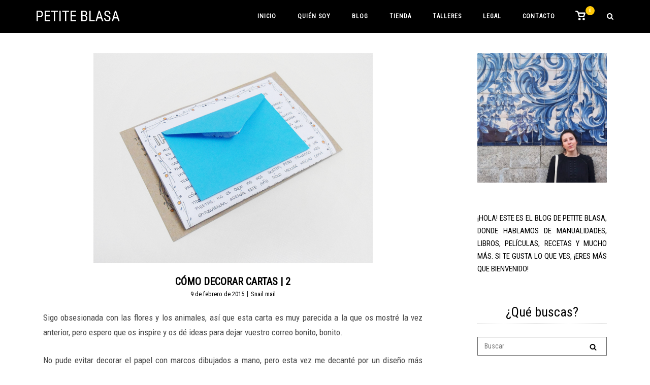

--- FILE ---
content_type: text/html; charset=UTF-8
request_url: https://petiteblasa.com/como-decorar-cartas-2/
body_size: 19782
content:
<!DOCTYPE html>
<html lang="es">
<head>
	<meta charset="UTF-8">
	<link rel="profile" href="https://gmpg.org/xfn/11">

	<title>Cómo decorar cartas | 2 &#8211; Petite Blasa</title>
<meta name='robots' content='max-image-preview:large' />
<link rel='dns-prefetch' href='//capi-automation.s3.us-east-2.amazonaws.com' />
<link rel='dns-prefetch' href='//fonts.googleapis.com' />
<link rel="alternate" type="application/rss+xml" title="Petite Blasa &raquo; Feed" href="https://petiteblasa.com/feed/" />
<link rel="alternate" type="application/rss+xml" title="Petite Blasa &raquo; Feed de los comentarios" href="https://petiteblasa.com/comments/feed/" />
<link rel="alternate" type="application/rss+xml" title="Petite Blasa &raquo; Comentario Cómo decorar cartas | 2 del feed" href="https://petiteblasa.com/como-decorar-cartas-2/feed/" />
<link rel="alternate" title="oEmbed (JSON)" type="application/json+oembed" href="https://petiteblasa.com/wp-json/oembed/1.0/embed?url=https%3A%2F%2Fpetiteblasa.com%2Fcomo-decorar-cartas-2%2F" />
<link rel="alternate" title="oEmbed (XML)" type="text/xml+oembed" href="https://petiteblasa.com/wp-json/oembed/1.0/embed?url=https%3A%2F%2Fpetiteblasa.com%2Fcomo-decorar-cartas-2%2F&#038;format=xml" />
<style id='wp-img-auto-sizes-contain-inline-css' type='text/css'>
img:is([sizes=auto i],[sizes^="auto," i]){contain-intrinsic-size:3000px 1500px}
/*# sourceURL=wp-img-auto-sizes-contain-inline-css */
</style>
<style id='wp-emoji-styles-inline-css' type='text/css'>

	img.wp-smiley, img.emoji {
		display: inline !important;
		border: none !important;
		box-shadow: none !important;
		height: 1em !important;
		width: 1em !important;
		margin: 0 0.07em !important;
		vertical-align: -0.1em !important;
		background: none !important;
		padding: 0 !important;
	}
/*# sourceURL=wp-emoji-styles-inline-css */
</style>
<style id='wp-block-library-inline-css' type='text/css'>
:root{--wp-block-synced-color:#7a00df;--wp-block-synced-color--rgb:122,0,223;--wp-bound-block-color:var(--wp-block-synced-color);--wp-editor-canvas-background:#ddd;--wp-admin-theme-color:#007cba;--wp-admin-theme-color--rgb:0,124,186;--wp-admin-theme-color-darker-10:#006ba1;--wp-admin-theme-color-darker-10--rgb:0,107,160.5;--wp-admin-theme-color-darker-20:#005a87;--wp-admin-theme-color-darker-20--rgb:0,90,135;--wp-admin-border-width-focus:2px}@media (min-resolution:192dpi){:root{--wp-admin-border-width-focus:1.5px}}.wp-element-button{cursor:pointer}:root .has-very-light-gray-background-color{background-color:#eee}:root .has-very-dark-gray-background-color{background-color:#313131}:root .has-very-light-gray-color{color:#eee}:root .has-very-dark-gray-color{color:#313131}:root .has-vivid-green-cyan-to-vivid-cyan-blue-gradient-background{background:linear-gradient(135deg,#00d084,#0693e3)}:root .has-purple-crush-gradient-background{background:linear-gradient(135deg,#34e2e4,#4721fb 50%,#ab1dfe)}:root .has-hazy-dawn-gradient-background{background:linear-gradient(135deg,#faaca8,#dad0ec)}:root .has-subdued-olive-gradient-background{background:linear-gradient(135deg,#fafae1,#67a671)}:root .has-atomic-cream-gradient-background{background:linear-gradient(135deg,#fdd79a,#004a59)}:root .has-nightshade-gradient-background{background:linear-gradient(135deg,#330968,#31cdcf)}:root .has-midnight-gradient-background{background:linear-gradient(135deg,#020381,#2874fc)}:root{--wp--preset--font-size--normal:16px;--wp--preset--font-size--huge:42px}.has-regular-font-size{font-size:1em}.has-larger-font-size{font-size:2.625em}.has-normal-font-size{font-size:var(--wp--preset--font-size--normal)}.has-huge-font-size{font-size:var(--wp--preset--font-size--huge)}.has-text-align-center{text-align:center}.has-text-align-left{text-align:left}.has-text-align-right{text-align:right}.has-fit-text{white-space:nowrap!important}#end-resizable-editor-section{display:none}.aligncenter{clear:both}.items-justified-left{justify-content:flex-start}.items-justified-center{justify-content:center}.items-justified-right{justify-content:flex-end}.items-justified-space-between{justify-content:space-between}.screen-reader-text{border:0;clip-path:inset(50%);height:1px;margin:-1px;overflow:hidden;padding:0;position:absolute;width:1px;word-wrap:normal!important}.screen-reader-text:focus{background-color:#ddd;clip-path:none;color:#444;display:block;font-size:1em;height:auto;left:5px;line-height:normal;padding:15px 23px 14px;text-decoration:none;top:5px;width:auto;z-index:100000}html :where(.has-border-color){border-style:solid}html :where([style*=border-top-color]){border-top-style:solid}html :where([style*=border-right-color]){border-right-style:solid}html :where([style*=border-bottom-color]){border-bottom-style:solid}html :where([style*=border-left-color]){border-left-style:solid}html :where([style*=border-width]){border-style:solid}html :where([style*=border-top-width]){border-top-style:solid}html :where([style*=border-right-width]){border-right-style:solid}html :where([style*=border-bottom-width]){border-bottom-style:solid}html :where([style*=border-left-width]){border-left-style:solid}html :where(img[class*=wp-image-]){height:auto;max-width:100%}:where(figure){margin:0 0 1em}html :where(.is-position-sticky){--wp-admin--admin-bar--position-offset:var(--wp-admin--admin-bar--height,0px)}@media screen and (max-width:600px){html :where(.is-position-sticky){--wp-admin--admin-bar--position-offset:0px}}

/*# sourceURL=wp-block-library-inline-css */
</style><style id='wp-block-image-inline-css' type='text/css'>
.wp-block-image>a,.wp-block-image>figure>a{display:inline-block}.wp-block-image img{box-sizing:border-box;height:auto;max-width:100%;vertical-align:bottom}@media not (prefers-reduced-motion){.wp-block-image img.hide{visibility:hidden}.wp-block-image img.show{animation:show-content-image .4s}}.wp-block-image[style*=border-radius] img,.wp-block-image[style*=border-radius]>a{border-radius:inherit}.wp-block-image.has-custom-border img{box-sizing:border-box}.wp-block-image.aligncenter{text-align:center}.wp-block-image.alignfull>a,.wp-block-image.alignwide>a{width:100%}.wp-block-image.alignfull img,.wp-block-image.alignwide img{height:auto;width:100%}.wp-block-image .aligncenter,.wp-block-image .alignleft,.wp-block-image .alignright,.wp-block-image.aligncenter,.wp-block-image.alignleft,.wp-block-image.alignright{display:table}.wp-block-image .aligncenter>figcaption,.wp-block-image .alignleft>figcaption,.wp-block-image .alignright>figcaption,.wp-block-image.aligncenter>figcaption,.wp-block-image.alignleft>figcaption,.wp-block-image.alignright>figcaption{caption-side:bottom;display:table-caption}.wp-block-image .alignleft{float:left;margin:.5em 1em .5em 0}.wp-block-image .alignright{float:right;margin:.5em 0 .5em 1em}.wp-block-image .aligncenter{margin-left:auto;margin-right:auto}.wp-block-image :where(figcaption){margin-bottom:1em;margin-top:.5em}.wp-block-image.is-style-circle-mask img{border-radius:9999px}@supports ((-webkit-mask-image:none) or (mask-image:none)) or (-webkit-mask-image:none){.wp-block-image.is-style-circle-mask img{border-radius:0;-webkit-mask-image:url('data:image/svg+xml;utf8,<svg viewBox="0 0 100 100" xmlns="http://www.w3.org/2000/svg"><circle cx="50" cy="50" r="50"/></svg>');mask-image:url('data:image/svg+xml;utf8,<svg viewBox="0 0 100 100" xmlns="http://www.w3.org/2000/svg"><circle cx="50" cy="50" r="50"/></svg>');mask-mode:alpha;-webkit-mask-position:center;mask-position:center;-webkit-mask-repeat:no-repeat;mask-repeat:no-repeat;-webkit-mask-size:contain;mask-size:contain}}:root :where(.wp-block-image.is-style-rounded img,.wp-block-image .is-style-rounded img){border-radius:9999px}.wp-block-image figure{margin:0}.wp-lightbox-container{display:flex;flex-direction:column;position:relative}.wp-lightbox-container img{cursor:zoom-in}.wp-lightbox-container img:hover+button{opacity:1}.wp-lightbox-container button{align-items:center;backdrop-filter:blur(16px) saturate(180%);background-color:#5a5a5a40;border:none;border-radius:4px;cursor:zoom-in;display:flex;height:20px;justify-content:center;opacity:0;padding:0;position:absolute;right:16px;text-align:center;top:16px;width:20px;z-index:100}@media not (prefers-reduced-motion){.wp-lightbox-container button{transition:opacity .2s ease}}.wp-lightbox-container button:focus-visible{outline:3px auto #5a5a5a40;outline:3px auto -webkit-focus-ring-color;outline-offset:3px}.wp-lightbox-container button:hover{cursor:pointer;opacity:1}.wp-lightbox-container button:focus{opacity:1}.wp-lightbox-container button:focus,.wp-lightbox-container button:hover,.wp-lightbox-container button:not(:hover):not(:active):not(.has-background){background-color:#5a5a5a40;border:none}.wp-lightbox-overlay{box-sizing:border-box;cursor:zoom-out;height:100vh;left:0;overflow:hidden;position:fixed;top:0;visibility:hidden;width:100%;z-index:100000}.wp-lightbox-overlay .close-button{align-items:center;cursor:pointer;display:flex;justify-content:center;min-height:40px;min-width:40px;padding:0;position:absolute;right:calc(env(safe-area-inset-right) + 16px);top:calc(env(safe-area-inset-top) + 16px);z-index:5000000}.wp-lightbox-overlay .close-button:focus,.wp-lightbox-overlay .close-button:hover,.wp-lightbox-overlay .close-button:not(:hover):not(:active):not(.has-background){background:none;border:none}.wp-lightbox-overlay .lightbox-image-container{height:var(--wp--lightbox-container-height);left:50%;overflow:hidden;position:absolute;top:50%;transform:translate(-50%,-50%);transform-origin:top left;width:var(--wp--lightbox-container-width);z-index:9999999999}.wp-lightbox-overlay .wp-block-image{align-items:center;box-sizing:border-box;display:flex;height:100%;justify-content:center;margin:0;position:relative;transform-origin:0 0;width:100%;z-index:3000000}.wp-lightbox-overlay .wp-block-image img{height:var(--wp--lightbox-image-height);min-height:var(--wp--lightbox-image-height);min-width:var(--wp--lightbox-image-width);width:var(--wp--lightbox-image-width)}.wp-lightbox-overlay .wp-block-image figcaption{display:none}.wp-lightbox-overlay button{background:none;border:none}.wp-lightbox-overlay .scrim{background-color:#fff;height:100%;opacity:.9;position:absolute;width:100%;z-index:2000000}.wp-lightbox-overlay.active{visibility:visible}@media not (prefers-reduced-motion){.wp-lightbox-overlay.active{animation:turn-on-visibility .25s both}.wp-lightbox-overlay.active img{animation:turn-on-visibility .35s both}.wp-lightbox-overlay.show-closing-animation:not(.active){animation:turn-off-visibility .35s both}.wp-lightbox-overlay.show-closing-animation:not(.active) img{animation:turn-off-visibility .25s both}.wp-lightbox-overlay.zoom.active{animation:none;opacity:1;visibility:visible}.wp-lightbox-overlay.zoom.active .lightbox-image-container{animation:lightbox-zoom-in .4s}.wp-lightbox-overlay.zoom.active .lightbox-image-container img{animation:none}.wp-lightbox-overlay.zoom.active .scrim{animation:turn-on-visibility .4s forwards}.wp-lightbox-overlay.zoom.show-closing-animation:not(.active){animation:none}.wp-lightbox-overlay.zoom.show-closing-animation:not(.active) .lightbox-image-container{animation:lightbox-zoom-out .4s}.wp-lightbox-overlay.zoom.show-closing-animation:not(.active) .lightbox-image-container img{animation:none}.wp-lightbox-overlay.zoom.show-closing-animation:not(.active) .scrim{animation:turn-off-visibility .4s forwards}}@keyframes show-content-image{0%{visibility:hidden}99%{visibility:hidden}to{visibility:visible}}@keyframes turn-on-visibility{0%{opacity:0}to{opacity:1}}@keyframes turn-off-visibility{0%{opacity:1;visibility:visible}99%{opacity:0;visibility:visible}to{opacity:0;visibility:hidden}}@keyframes lightbox-zoom-in{0%{transform:translate(calc((-100vw + var(--wp--lightbox-scrollbar-width))/2 + var(--wp--lightbox-initial-left-position)),calc(-50vh + var(--wp--lightbox-initial-top-position))) scale(var(--wp--lightbox-scale))}to{transform:translate(-50%,-50%) scale(1)}}@keyframes lightbox-zoom-out{0%{transform:translate(-50%,-50%) scale(1);visibility:visible}99%{visibility:visible}to{transform:translate(calc((-100vw + var(--wp--lightbox-scrollbar-width))/2 + var(--wp--lightbox-initial-left-position)),calc(-50vh + var(--wp--lightbox-initial-top-position))) scale(var(--wp--lightbox-scale));visibility:hidden}}
/*# sourceURL=https://petiteblasa.com/wp-includes/blocks/image/style.min.css */
</style>
<link rel='stylesheet' id='wc-blocks-style-css' href='https://petiteblasa.com/wp-content/plugins/woocommerce/assets/client/blocks/wc-blocks.css?ver=wc-10.4.3' type='text/css' media='all' />
<style id='global-styles-inline-css' type='text/css'>
:root{--wp--preset--aspect-ratio--square: 1;--wp--preset--aspect-ratio--4-3: 4/3;--wp--preset--aspect-ratio--3-4: 3/4;--wp--preset--aspect-ratio--3-2: 3/2;--wp--preset--aspect-ratio--2-3: 2/3;--wp--preset--aspect-ratio--16-9: 16/9;--wp--preset--aspect-ratio--9-16: 9/16;--wp--preset--color--black: #000000;--wp--preset--color--cyan-bluish-gray: #abb8c3;--wp--preset--color--white: #ffffff;--wp--preset--color--pale-pink: #f78da7;--wp--preset--color--vivid-red: #cf2e2e;--wp--preset--color--luminous-vivid-orange: #ff6900;--wp--preset--color--luminous-vivid-amber: #fcb900;--wp--preset--color--light-green-cyan: #7bdcb5;--wp--preset--color--vivid-green-cyan: #00d084;--wp--preset--color--pale-cyan-blue: #8ed1fc;--wp--preset--color--vivid-cyan-blue: #0693e3;--wp--preset--color--vivid-purple: #9b51e0;--wp--preset--gradient--vivid-cyan-blue-to-vivid-purple: linear-gradient(135deg,rgb(6,147,227) 0%,rgb(155,81,224) 100%);--wp--preset--gradient--light-green-cyan-to-vivid-green-cyan: linear-gradient(135deg,rgb(122,220,180) 0%,rgb(0,208,130) 100%);--wp--preset--gradient--luminous-vivid-amber-to-luminous-vivid-orange: linear-gradient(135deg,rgb(252,185,0) 0%,rgb(255,105,0) 100%);--wp--preset--gradient--luminous-vivid-orange-to-vivid-red: linear-gradient(135deg,rgb(255,105,0) 0%,rgb(207,46,46) 100%);--wp--preset--gradient--very-light-gray-to-cyan-bluish-gray: linear-gradient(135deg,rgb(238,238,238) 0%,rgb(169,184,195) 100%);--wp--preset--gradient--cool-to-warm-spectrum: linear-gradient(135deg,rgb(74,234,220) 0%,rgb(151,120,209) 20%,rgb(207,42,186) 40%,rgb(238,44,130) 60%,rgb(251,105,98) 80%,rgb(254,248,76) 100%);--wp--preset--gradient--blush-light-purple: linear-gradient(135deg,rgb(255,206,236) 0%,rgb(152,150,240) 100%);--wp--preset--gradient--blush-bordeaux: linear-gradient(135deg,rgb(254,205,165) 0%,rgb(254,45,45) 50%,rgb(107,0,62) 100%);--wp--preset--gradient--luminous-dusk: linear-gradient(135deg,rgb(255,203,112) 0%,rgb(199,81,192) 50%,rgb(65,88,208) 100%);--wp--preset--gradient--pale-ocean: linear-gradient(135deg,rgb(255,245,203) 0%,rgb(182,227,212) 50%,rgb(51,167,181) 100%);--wp--preset--gradient--electric-grass: linear-gradient(135deg,rgb(202,248,128) 0%,rgb(113,206,126) 100%);--wp--preset--gradient--midnight: linear-gradient(135deg,rgb(2,3,129) 0%,rgb(40,116,252) 100%);--wp--preset--font-size--small: 13px;--wp--preset--font-size--medium: 20px;--wp--preset--font-size--large: 36px;--wp--preset--font-size--x-large: 42px;--wp--preset--spacing--20: 0.44rem;--wp--preset--spacing--30: 0.67rem;--wp--preset--spacing--40: 1rem;--wp--preset--spacing--50: 1.5rem;--wp--preset--spacing--60: 2.25rem;--wp--preset--spacing--70: 3.38rem;--wp--preset--spacing--80: 5.06rem;--wp--preset--shadow--natural: 6px 6px 9px rgba(0, 0, 0, 0.2);--wp--preset--shadow--deep: 12px 12px 50px rgba(0, 0, 0, 0.4);--wp--preset--shadow--sharp: 6px 6px 0px rgba(0, 0, 0, 0.2);--wp--preset--shadow--outlined: 6px 6px 0px -3px rgb(255, 255, 255), 6px 6px rgb(0, 0, 0);--wp--preset--shadow--crisp: 6px 6px 0px rgb(0, 0, 0);}:where(.is-layout-flex){gap: 0.5em;}:where(.is-layout-grid){gap: 0.5em;}body .is-layout-flex{display: flex;}.is-layout-flex{flex-wrap: wrap;align-items: center;}.is-layout-flex > :is(*, div){margin: 0;}body .is-layout-grid{display: grid;}.is-layout-grid > :is(*, div){margin: 0;}:where(.wp-block-columns.is-layout-flex){gap: 2em;}:where(.wp-block-columns.is-layout-grid){gap: 2em;}:where(.wp-block-post-template.is-layout-flex){gap: 1.25em;}:where(.wp-block-post-template.is-layout-grid){gap: 1.25em;}.has-black-color{color: var(--wp--preset--color--black) !important;}.has-cyan-bluish-gray-color{color: var(--wp--preset--color--cyan-bluish-gray) !important;}.has-white-color{color: var(--wp--preset--color--white) !important;}.has-pale-pink-color{color: var(--wp--preset--color--pale-pink) !important;}.has-vivid-red-color{color: var(--wp--preset--color--vivid-red) !important;}.has-luminous-vivid-orange-color{color: var(--wp--preset--color--luminous-vivid-orange) !important;}.has-luminous-vivid-amber-color{color: var(--wp--preset--color--luminous-vivid-amber) !important;}.has-light-green-cyan-color{color: var(--wp--preset--color--light-green-cyan) !important;}.has-vivid-green-cyan-color{color: var(--wp--preset--color--vivid-green-cyan) !important;}.has-pale-cyan-blue-color{color: var(--wp--preset--color--pale-cyan-blue) !important;}.has-vivid-cyan-blue-color{color: var(--wp--preset--color--vivid-cyan-blue) !important;}.has-vivid-purple-color{color: var(--wp--preset--color--vivid-purple) !important;}.has-black-background-color{background-color: var(--wp--preset--color--black) !important;}.has-cyan-bluish-gray-background-color{background-color: var(--wp--preset--color--cyan-bluish-gray) !important;}.has-white-background-color{background-color: var(--wp--preset--color--white) !important;}.has-pale-pink-background-color{background-color: var(--wp--preset--color--pale-pink) !important;}.has-vivid-red-background-color{background-color: var(--wp--preset--color--vivid-red) !important;}.has-luminous-vivid-orange-background-color{background-color: var(--wp--preset--color--luminous-vivid-orange) !important;}.has-luminous-vivid-amber-background-color{background-color: var(--wp--preset--color--luminous-vivid-amber) !important;}.has-light-green-cyan-background-color{background-color: var(--wp--preset--color--light-green-cyan) !important;}.has-vivid-green-cyan-background-color{background-color: var(--wp--preset--color--vivid-green-cyan) !important;}.has-pale-cyan-blue-background-color{background-color: var(--wp--preset--color--pale-cyan-blue) !important;}.has-vivid-cyan-blue-background-color{background-color: var(--wp--preset--color--vivid-cyan-blue) !important;}.has-vivid-purple-background-color{background-color: var(--wp--preset--color--vivid-purple) !important;}.has-black-border-color{border-color: var(--wp--preset--color--black) !important;}.has-cyan-bluish-gray-border-color{border-color: var(--wp--preset--color--cyan-bluish-gray) !important;}.has-white-border-color{border-color: var(--wp--preset--color--white) !important;}.has-pale-pink-border-color{border-color: var(--wp--preset--color--pale-pink) !important;}.has-vivid-red-border-color{border-color: var(--wp--preset--color--vivid-red) !important;}.has-luminous-vivid-orange-border-color{border-color: var(--wp--preset--color--luminous-vivid-orange) !important;}.has-luminous-vivid-amber-border-color{border-color: var(--wp--preset--color--luminous-vivid-amber) !important;}.has-light-green-cyan-border-color{border-color: var(--wp--preset--color--light-green-cyan) !important;}.has-vivid-green-cyan-border-color{border-color: var(--wp--preset--color--vivid-green-cyan) !important;}.has-pale-cyan-blue-border-color{border-color: var(--wp--preset--color--pale-cyan-blue) !important;}.has-vivid-cyan-blue-border-color{border-color: var(--wp--preset--color--vivid-cyan-blue) !important;}.has-vivid-purple-border-color{border-color: var(--wp--preset--color--vivid-purple) !important;}.has-vivid-cyan-blue-to-vivid-purple-gradient-background{background: var(--wp--preset--gradient--vivid-cyan-blue-to-vivid-purple) !important;}.has-light-green-cyan-to-vivid-green-cyan-gradient-background{background: var(--wp--preset--gradient--light-green-cyan-to-vivid-green-cyan) !important;}.has-luminous-vivid-amber-to-luminous-vivid-orange-gradient-background{background: var(--wp--preset--gradient--luminous-vivid-amber-to-luminous-vivid-orange) !important;}.has-luminous-vivid-orange-to-vivid-red-gradient-background{background: var(--wp--preset--gradient--luminous-vivid-orange-to-vivid-red) !important;}.has-very-light-gray-to-cyan-bluish-gray-gradient-background{background: var(--wp--preset--gradient--very-light-gray-to-cyan-bluish-gray) !important;}.has-cool-to-warm-spectrum-gradient-background{background: var(--wp--preset--gradient--cool-to-warm-spectrum) !important;}.has-blush-light-purple-gradient-background{background: var(--wp--preset--gradient--blush-light-purple) !important;}.has-blush-bordeaux-gradient-background{background: var(--wp--preset--gradient--blush-bordeaux) !important;}.has-luminous-dusk-gradient-background{background: var(--wp--preset--gradient--luminous-dusk) !important;}.has-pale-ocean-gradient-background{background: var(--wp--preset--gradient--pale-ocean) !important;}.has-electric-grass-gradient-background{background: var(--wp--preset--gradient--electric-grass) !important;}.has-midnight-gradient-background{background: var(--wp--preset--gradient--midnight) !important;}.has-small-font-size{font-size: var(--wp--preset--font-size--small) !important;}.has-medium-font-size{font-size: var(--wp--preset--font-size--medium) !important;}.has-large-font-size{font-size: var(--wp--preset--font-size--large) !important;}.has-x-large-font-size{font-size: var(--wp--preset--font-size--x-large) !important;}
/*# sourceURL=global-styles-inline-css */
</style>

<style id='classic-theme-styles-inline-css' type='text/css'>
/*! This file is auto-generated */
.wp-block-button__link{color:#fff;background-color:#32373c;border-radius:9999px;box-shadow:none;text-decoration:none;padding:calc(.667em + 2px) calc(1.333em + 2px);font-size:1.125em}.wp-block-file__button{background:#32373c;color:#fff;text-decoration:none}
/*# sourceURL=/wp-includes/css/classic-themes.min.css */
</style>
<style id='woocommerce-inline-inline-css' type='text/css'>
.woocommerce form .form-row .required { visibility: visible; }
/*# sourceURL=woocommerce-inline-inline-css */
</style>
<link rel='stylesheet' id='siteorigin-corp-style-css' href='https://petiteblasa.com/wp-content/themes/siteorigin-corp/style.min.css?ver=1.20.12' type='text/css' media='all' />
<link rel='stylesheet' id='siteorigin-corp-icons-css' href='https://petiteblasa.com/wp-content/themes/siteorigin-corp/css/siteorigin-corp-icons.min.css?ver=.min' type='text/css' media='all' />
<link rel='stylesheet' id='chld_thm_cfg_child-css' href='https://petiteblasa.com/wp-content/themes/siteorigincorp-petiteblasa/style.css?ver=1.0.1' type='text/css' media='all' />
<link rel='stylesheet' id='siteorigin-corp-woocommerce-style-css' href='https://petiteblasa.com/wp-content/themes/siteorigin-corp/woocommerce.min.css?ver=1.20.12' type='text/css' media='all' />
<link rel='stylesheet' id='siteorigin-google-web-fonts-css' href='https://fonts.googleapis.com/css?family=Roboto+Condensed%3Aregular&#038;ver=6.9#038;subset=latin&#038;display=block' type='text/css' media='all' />
<script type="text/javascript" src="https://petiteblasa.com/wp-includes/js/jquery/jquery.min.js?ver=3.7.1" id="jquery-core-js"></script>
<script type="text/javascript" src="https://petiteblasa.com/wp-includes/js/jquery/jquery-migrate.min.js?ver=3.4.1" id="jquery-migrate-js"></script>
<script type="text/javascript" src="https://petiteblasa.com/wp-content/plugins/woocommerce/assets/js/jquery-blockui/jquery.blockUI.min.js?ver=2.7.0-wc.10.4.3" id="wc-jquery-blockui-js" defer="defer" data-wp-strategy="defer"></script>
<script type="text/javascript" id="wc-add-to-cart-js-extra">
/* <![CDATA[ */
var wc_add_to_cart_params = {"ajax_url":"/wp-admin/admin-ajax.php","wc_ajax_url":"/?wc-ajax=%%endpoint%%","i18n_view_cart":"Ver carrito","cart_url":"https://petiteblasa.com/carrito/","is_cart":"","cart_redirect_after_add":"no"};
//# sourceURL=wc-add-to-cart-js-extra
/* ]]> */
</script>
<script type="text/javascript" src="https://petiteblasa.com/wp-content/plugins/woocommerce/assets/js/frontend/add-to-cart.min.js?ver=10.4.3" id="wc-add-to-cart-js" defer="defer" data-wp-strategy="defer"></script>
<script type="text/javascript" src="https://petiteblasa.com/wp-content/plugins/woocommerce/assets/js/js-cookie/js.cookie.min.js?ver=2.1.4-wc.10.4.3" id="wc-js-cookie-js" defer="defer" data-wp-strategy="defer"></script>
<script type="text/javascript" id="woocommerce-js-extra">
/* <![CDATA[ */
var woocommerce_params = {"ajax_url":"/wp-admin/admin-ajax.php","wc_ajax_url":"/?wc-ajax=%%endpoint%%","i18n_password_show":"Mostrar contrase\u00f1a","i18n_password_hide":"Ocultar contrase\u00f1a"};
//# sourceURL=woocommerce-js-extra
/* ]]> */
</script>
<script type="text/javascript" src="https://petiteblasa.com/wp-content/plugins/woocommerce/assets/js/frontend/woocommerce.min.js?ver=10.4.3" id="woocommerce-js" defer="defer" data-wp-strategy="defer"></script>
<script type="text/javascript" id="WCPAY_ASSETS-js-extra">
/* <![CDATA[ */
var wcpayAssets = {"url":"https://petiteblasa.com/wp-content/plugins/woocommerce-payments/dist/"};
//# sourceURL=WCPAY_ASSETS-js-extra
/* ]]> */
</script>
<link rel="https://api.w.org/" href="https://petiteblasa.com/wp-json/" /><link rel="alternate" title="JSON" type="application/json" href="https://petiteblasa.com/wp-json/wp/v2/posts/1211" /><link rel="EditURI" type="application/rsd+xml" title="RSD" href="https://petiteblasa.com/xmlrpc.php?rsd" />
<meta name="generator" content="WordPress 6.9" />
<meta name="generator" content="WooCommerce 10.4.3" />
<link rel="canonical" href="https://petiteblasa.com/como-decorar-cartas-2/" />
<link rel='shortlink' href='https://petiteblasa.com/?p=1211' />
<!-- Analytics by WP Statistics - https://wp-statistics.com -->
	<meta name="viewport" content="width=device-width, initial-scale=1">
	<noscript><style>.woocommerce-product-gallery{ opacity: 1 !important; }</style></noscript>
				<script  type="text/javascript">
				!function(f,b,e,v,n,t,s){if(f.fbq)return;n=f.fbq=function(){n.callMethod?
					n.callMethod.apply(n,arguments):n.queue.push(arguments)};if(!f._fbq)f._fbq=n;
					n.push=n;n.loaded=!0;n.version='2.0';n.queue=[];t=b.createElement(e);t.async=!0;
					t.src=v;s=b.getElementsByTagName(e)[0];s.parentNode.insertBefore(t,s)}(window,
					document,'script','https://connect.facebook.net/en_US/fbevents.js');
			</script>
			<!-- WooCommerce Facebook Integration Begin -->
			<script  type="text/javascript">

				fbq('init', '1276559653266023', {}, {
    "agent": "woocommerce_0-10.4.3-3.5.15"
});

				document.addEventListener( 'DOMContentLoaded', function() {
					// Insert placeholder for events injected when a product is added to the cart through AJAX.
					document.body.insertAdjacentHTML( 'beforeend', '<div class=\"wc-facebook-pixel-event-placeholder\"></div>' );
				}, false );

			</script>
			<!-- WooCommerce Facebook Integration End -->
			<style type="text/css" id="custom-background-css">
body.custom-background { background-color: #ffffff; }
</style>
					<style type="text/css" id="siteorigin-corp-settings-custom" data-siteorigin-settings="true">
					/* style */ body,button,input,select,optgroup,textarea { color: #000000; font-family: "Roboto Condensed", sans-serif; font-weight: normal;  } h1,h2,h3,h4,h5,h6 { color: #000000; font-family: "Roboto Condensed", sans-serif; font-weight: normal;  } h1 a,h1 a:visited,h2 a,h2 a:visited,h3 a,h3 a:visited,h4 a,h4 a:visited,h5 a,h5 a:visited,h6 a,h6 a:visited { color: #000000; } .sub-heading,.comments-title,.comment-reply-title,.related-projects-section h3,.yarpp-related .related-posts,.related-posts-section .related-posts,.site-content #primary .sharedaddy h3,.site-content #jp-relatedposts .jp-relatedposts-headline { color: #000000; } blockquote { border-left: 3px solid #ffc907; } blockquote cite { color: #000000; } abbr,acronym { border-bottom: 1px dotted #000000; } hr { background-color: #bababa; } table { border: 1px solid #636363; font-family: "Roboto Condensed", sans-serif; font-weight: normal;  } table thead th { color: #000000; } table th,table td { border: 1px solid #bababa; } .button,button,input[type=button],input[type=reset],input[type=submit] { background: #ffc907; font-family: "Roboto Condensed", sans-serif; font-weight: normal;  } .button:hover,button:hover,input[type=button]:hover,input[type=reset]:hover,input[type=submit]:hover { background: rgba(255,201,7,0.8); } .button:active,.button:focus,button:active,button:focus,input[type=button]:active,input[type=button]:focus,input[type=reset]:active,input[type=reset]:focus,input[type=submit]:active,input[type=submit]:focus { background: #ffc907; } input[type=text],input[type=email],input[type=url],input[type=password],input[type=search],input[type=number],input[type=tel],input[type=range],input[type=date],input[type=month],input[type=week],input[type=time],input[type=datetime],input[type=datetime-local],input[type=color],textarea { border: 1px solid #636363; } input[type=text]:focus,input[type=email]:focus,input[type=url]:focus,input[type=password]:focus,input[type=search]:focus,input[type=number]:focus,input[type=tel]:focus,input[type=range]:focus,input[type=date]:focus,input[type=month]:focus,input[type=week]:focus,input[type=time]:focus,input[type=datetime]:focus,input[type=datetime-local]:focus,input[type=color]:focus,textarea:focus { border-color: rgba(99,99,99,0.8); } select { border: 1px solid #636363; } label { color: #000000; } fieldset legend { color: #000000; font-family: "Roboto Condensed", sans-serif; font-weight: normal;  } a { color: #ffc907; } a:visited { color: #ffc907; } a:hover,a:focus,a:active { color: #000000; } .main-navigation ul .sub-menu li a,.main-navigation ul .children li a { background: #000000; border-color: #000000; color: #ffffff; } .main-navigation ul .sub-menu li:hover > a,.main-navigation ul .sub-menu li.current_page_item > a,.main-navigation ul .sub-menu li.current-menu-item > a,.main-navigation ul .sub-menu li.current_page_ancestor > a,.main-navigation ul .sub-menu li.current-menu-ancestor > a,.main-navigation ul .children li:hover > a,.main-navigation ul .children li.current_page_item > a,.main-navigation ul .children li.current-menu-item > a,.main-navigation ul .children li.current_page_ancestor > a,.main-navigation ul .children li.current-menu-ancestor > a { color: #ffc907; } .link-underline.main-navigation ul .sub-menu li:first-of-type { border-top: 2px solid #ffc907; } .link-underline.main-navigation ul .children li:first-of-type { border-top: 2px solid #ffc907; } .main-navigation ul li { font-family: "Roboto Condensed", sans-serif; font-weight: normal;  } .main-navigation ul li a { color: #ffffff; } #site-navigation.main-navigation ul .menu-button a { background: #ffc907; } #site-navigation.main-navigation ul .menu-button a:hover { background: rgba(255,201,7,0.8); } [class*=overlap] .main-navigation:not(.link-underline) div > ul:not(.cart_list) > li:hover > a { color: #ffc907; } .link-underline.main-navigation div > ul:not(.cart_list) > li:hover > a { border-color: #ffc907; } .main-navigation:not(.link-underline) div > ul:not(.cart_list) > li:hover > a { color: #ffc907; } .main-navigation div > ul:not(.cart_list) > li.current > a,.main-navigation div > ul:not(.cart_list) > li.current_page_item > a,.main-navigation div > ul:not(.cart_list) > li.current-menu-item > a,.main-navigation div > ul:not(.cart_list) > li.current_page_ancestor > a,.main-navigation div > ul:not(.cart_list) > li.current-menu-ancestor > a { border-color: #ffc907; } .main-navigation:not(.link-underline) div > ul:not(.cart_list) > li.current > a,.main-navigation:not(.link-underline) div > ul:not(.cart_list) > li.current_page_item > a,.main-navigation:not(.link-underline) div > ul:not(.cart_list) > li.current-menu-item > a,.main-navigation:not(.link-underline) div > ul:not(.cart_list) > li.current_page_ancestor > a,.main-navigation:not(.link-underline) div > ul:not(.cart_list) > li.current-menu-ancestor > a { color: #ffc907; } [class*=overlap] .main-navigation:not(.link-underline) div > ul:not(.cart_list) > li.current > a,[class*=overlap] .main-navigation:not(.link-underline) div > ul:not(.cart_list) > li.current_page_item > a,[class*=overlap] .main-navigation:not(.link-underline) div > ul:not(.cart_list) > li.current-menu-item > a,[class*=overlap] .main-navigation:not(.link-underline) div > ul:not(.cart_list) > li.current_page_ancestor > a,[class*=overlap] .main-navigation:not(.link-underline) div > ul:not(.cart_list) > li.current-menu-ancestor > a { color: #ffc907; } .main-navigation .search-toggle .open svg path { fill: #ffffff; } #mobile-menu-button svg path { fill: #ffffff; } #mobile-navigation { background: #000000; } #mobile-navigation ul li { font-family: "Roboto Condensed", sans-serif; font-weight: normal;  } #mobile-navigation ul li a { border-color: #000000; color: #ffffff; } #mobile-navigation ul li a:hover { color: #ffc907; } #mobile-navigation ul li .dropdown-toggle { color: #ffffff; } #mobile-navigation ul li .dropdown-toggle:hover { color: #ffc907; } .pagination .page-numbers { border: 1px solid #000000; color: #000000; font-family: "Roboto Condensed", sans-serif; font-weight: normal;  } .pagination .page-numbers:visited { color: #000000; } .pagination .page-numbers:hover,.pagination .page-numbers:focus { border-color: #ffc907; color: #ffc907; } .pagination .page-numbers.dots:hover { color: #000000; } .pagination .current { border-color: #ffc907; color: #ffc907; } .post-navigation { border-top: 1px solid #bababa; } .post-navigation a span { color: #000000; } .post-navigation a div { color: #000000; font-family: "Roboto Condensed", sans-serif; font-weight: normal;  } .post-navigation a:hover div { color: #ffc907; } .comment-navigation a { color: #000000; } .comment-navigation a:hover { color: #ffc907; } .breadcrumbs { color: #000000; } .breadcrumbs a { color: #000000; } .breadcrumbs a:hover { color: #ffc907; } .site-main #infinite-handle span button { border-color: #000000; color: #000000; } .site-main #infinite-handle span button:hover { border-color: #ffc907; color: #ffc907; } .site-content #jp-relatedposts .jp-relatedposts-headline { font-family: "Roboto Condensed", sans-serif; font-weight: normal;  } .site-content #jp-relatedposts .jp-relatedposts-items .jp-relatedposts-post .jp-relatedposts-post-title a { color: #000000; font-family: "Roboto Condensed", sans-serif; font-weight: normal;  } .site-content #jp-relatedposts .jp-relatedposts-items .jp-relatedposts-post .jp-relatedposts-post-title a:hover { color: #ffc907; } .site-content #jp-relatedposts .jp-relatedposts-items .jp-relatedposts-post .jp-relatedposts-post-date,.site-content #jp-relatedposts .jp-relatedposts-items .jp-relatedposts-post .jp-relatedposts-post-context { color: #000000; } .site-content #primary .sharedaddy { border-top: 1px solid #bababa; } .widget-area .widget:not(.widget_tag_cloud):not(.widget_shopping_cart) a:not(.button) { color: #000000; } .widget-area .widget:not(.widget_tag_cloud):not(.widget_shopping_cart) a:not(.button):hover { color: #ffc907; } .widget_calendar .calendar_wrap { border: 1px solid #bababa; } .widget_calendar .wp-calendar-table caption { color: #000000; } .widget_calendar .wp-calendar-table tbody td a { color: #ffc907; } .widget_calendar .wp-calendar-table tbody td a:hover { color: #000000; } .widget_calendar .wp-calendar-nav .wp-calendar-nav-prev a,.widget_calendar .wp-calendar-nav .wp-calendar-nav-next a { color: #000000; } .widget_calendar .wp-calendar-nav .wp-calendar-nav-prev a:hover,.widget_calendar .wp-calendar-nav .wp-calendar-nav-next a:hover { color: #ffc907; } .widget_archive li,.widget_categories li { color: #000000; } .widget_archive li a,.widget_categories li a { color: #000000; } .widget_archive li span,.widget_categories li span { color: #000000; } .widget_recent_comments .recentcomments { color: #000000; } .widget_recent_comments .recentcomments .comment-author-link { color: #000000; } .widget_recent_comments .recentcomments .comment-author-link:before { color: #000000; } .widget_recent_comments .recentcomments a { color: #000000; }     .widget.widget_recent_entries ul li { color: #000000; } .widget.widget_recent_entries ul li a { color: #000000; } .widget.recent-posts-extended h3 { color: #000000; } .widget.recent-posts-extended h3 a { color: #000000; } .widget.recent-posts-extended h3 a:hover { color: #000000; } .widget.recent-posts-extended time { color: #000000; } .site-footer .widget_tag_cloud a:after { background: #000000; } .site-footer .widgets .widget.widget_tag_cloud a { color: #000000; } .sidebar .content-area { margin: 0 -25% 0 0; } .sidebar .site-main { margin: 0 25% 0 0; } .sidebar-left .content-area { margin: 0 0 0 -25%; } .sidebar-left .site-main { margin: 0 0 0 25%; } .widget-area { width: 25%; } @media (max-width: 768px) { .widget-area { border-top: 1px solid #636363; } } .site-header { background: #000000; border-bottom: 1px solid #000000; padding: 15px 0; } .site-header .site-branding .site-title { font-family: "Roboto Condensed", sans-serif; font-weight: normal;  } .site-header .site-branding .site-title a { color: #ffffff; } .site-header .site-branding .site-description { color: #ffffff; font-family: "Roboto Condensed", sans-serif; font-weight: normal;  } .site-header,.masthead-sentinel { margin-bottom: 40px; }  #fullscreen-search span { color: #ffffff; font-family: "Roboto Condensed", sans-serif; font-weight: normal;  } #fullscreen-search form { border-bottom: 1px solid #ffffff; } #fullscreen-search form button[type=submit] svg { fill: #ffffff; } #fullscreen-search .search-close-button .close svg path { fill: #ffffff; } .entry-title { color: #000000; } .entry-title a:hover { color: #000000; } .entry-meta { font-family: "Roboto Condensed", sans-serif; font-weight: normal;  } .entry-meta span { color: #000000; } .entry-meta span a:hover { color: #ffc907; } .page-links .page-links-title { color: #000000; } .page-links .post-page-numbers { border: 1px solid #000000; color: #000000; font-family: "Roboto Condensed", sans-serif; font-weight: normal;  } .page-links .post-page-numbers:hover,.page-links .post-page-numbers.current { border-color: #ffc907; color: #ffc907; } .tags-links a,.widget_tag_cloud a { color: #000000; } .tags-links a:hover,.widget_tag_cloud a:hover { background: #ffc907; } .tags-links a:hover:after,.widget_tag_cloud a:hover:after { border-right-color: #ffc907; } .blog-layout-grid article { border: 1px solid #bababa; } .blog-layout-standard article .corp-content-wrapper { border: 1px solid #bababa; } .blog-layout-offset article .entry-header .entry-time { color: #000000; } .blog-layout-offset article .entry-offset .entry-author-link,.blog-layout-offset article .entry-offset .entry-categories,.blog-layout-offset article .entry-offset .entry-comments { color: #000000; } .blog-layout-offset article .entry-offset .entry-author-link a,.blog-layout-offset article .entry-offset .entry-categories a,.blog-layout-offset article .entry-offset .entry-comments a { color: #000000; } .blog-layout-offset article .entry-offset .entry-author-link a:hover,.blog-layout-offset article .entry-offset .entry-categories a:hover,.blog-layout-offset article .entry-offset .entry-comments a:hover { color: #ffc907; } .blog-layout-offset article .corp-content-wrapper { border: 1px solid #bababa; } .blog-layout-alternate .hentry { border: 1px solid #bababa; } .content-area .blog-layout-masonry article .corp-content-wrapper { border: 1px solid #bababa; } .search-results .page-title span { color: #ffc907; } .search-results .hentry { border: 1px solid #bababa; } .search-form button[type=submit] svg path { fill: #000000; } .author-box { border-top: 1px solid #bababa; } .author-box .author-description span a { color: #000000; } .author-box .author-description span a:hover { color: #ffc907; } .yarpp-related ol li .corp-content-wrapper,.related-posts-section ol li .corp-content-wrapper { border: 1px solid #bababa; } .yarpp-related ol li .related-post-title:hover,.related-posts-section ol li .related-post-title:hover { color: #ffc907; } .yarpp-related ol li .related-post-date,.related-posts-section ol li .related-post-date { color: #000000; } .yarpp-related ol li .related-post-date:hover,.related-posts-section ol li .related-post-date:hover { color: #ffc907; } .portfolio-filter-terms button { color: #000000; } .portfolio-filter-terms button:hover { color: #000000; } .portfolio-filter-terms button.active { border-bottom: 2px solid #000000; color: #000000; } .entry-thumbnail:hover .entry-overlay { border: 2px solid #000000; } .archive-project .entry-title { color: #000000; } .archive-project .entry-divider { border: solid #000000 1px; } .archive-project .entry-project-type { color: #000000; } .jetpack-portfolio-shortcode .portfolio-entry { border: 1px solid #bababa; } .jetpack-portfolio-shortcode .portfolio-entry .portfolio-entry-meta span { color: #000000; } .jetpack-portfolio-shortcode .portfolio-entry .portfolio-entry-meta a { color: #000000; } .jetpack-portfolio-shortcode .portfolio-entry .portfolio-entry-meta a:hover { color: #000000; } .comment-list .comment,.comment-list .pingback { color: #000000; } .comment-list .comment .comment-box,.comment-list .pingback .comment-box { border-bottom: 1px solid #bababa; } .comment-list .comment .author,.comment-list .pingback .author { color: #000000; font-family: "Roboto Condensed", sans-serif; font-weight: normal;  } .comment-list .comment .author a,.comment-list .pingback .author a { color: #000000; } .comment-list .comment .author a:hover,.comment-list .pingback .author a:hover { color: #000000; } .comment-list .comment .date,.comment-list .pingback .date { color: #000000; } .comment-list .comment .comment-reply-link,.comment-list .pingback .comment-reply-link { color: #000000; font-family: "Roboto Condensed", sans-serif; font-weight: normal;  } .comment-list .comment .comment-reply-link:hover,.comment-list .pingback .comment-reply-link:hover { color: #ffc907; } .comment-reply-title #cancel-comment-reply-link { color: #000000; } .comment-reply-title #cancel-comment-reply-link:hover { color: #ffc907; } #commentform .comment-notes a,#commentform .logged-in-as a { color: #000000; } #commentform .comment-notes a:hover,#commentform .logged-in-as a:hover { color: #ffc907; } .site-footer { background: #000000; margin-top: 50px; } .site-footer .widgets { padding: 50px 0; }     .site-footer .bottom-bar { background: #000000; color: #ffffff; padding: 5px 0; } .site-footer .bottom-bar a, .site-footer .footer-menu .menu li a { color: #ffc907; } .site-footer .bottom-bar a:hover, .site-footer .footer-menu .menu li a:hover { color: #ffc907; } .wp-caption { color: #000000; } .flexslider { background: #000000; } .featured-posts-slider .slides .slide { background-color: #000000; }/* woocommerce */ .woocommerce.woocommerce-sidebar .content-area { margin: 0 -25% 0 0; } .woocommerce.woocommerce-sidebar .site-main { margin: 0 25% 0 0; } .woocommerce.woocommerce-sidebar-left .content-area { margin: 0 0 0 -25%; } .woocommerce.woocommerce-sidebar-left .site-main { margin: 0 0 0 25%; }  .woocommerce .shop_table th { color: #000000; } .woocommerce .shop_table thead { border: 1px solid #636363; } .woocommerce .shop_table tr { border: 1px solid #636363; } .woocommerce .woocommerce-breadcrumb { color: #000000; } .woocommerce .woocommerce-breadcrumb a { color: #000000; } .woocommerce .woocommerce-breadcrumb a:hover { color: #ffc907; } .woocommerce .woocommerce-pagination ul li a,.woocommerce .woocommerce-pagination ul li > span { border: 1px solid #000000; color: #000000; font-family: "Roboto Condensed", sans-serif; font-weight: normal;  } .woocommerce .woocommerce-pagination ul li a:hover,.woocommerce .woocommerce-pagination ul li a.current,.woocommerce .woocommerce-pagination ul li > span:hover,.woocommerce .woocommerce-pagination ul li > span.current { border-color: #ffc907; color: #ffc907; } .woocommerce form.woocommerce-ordering .ordering-selector-wrapper,.woocommerce form .corp-variations-wrapper .ordering-selector-wrapper { border: 1px solid #636363; } .woocommerce form.woocommerce-ordering .ordering-selector-wrapper svg path,.woocommerce form .corp-variations-wrapper .ordering-selector-wrapper svg path { fill: #000000; } .woocommerce form.woocommerce-ordering .ordering-selector-wrapper:hover,.woocommerce form .corp-variations-wrapper .ordering-selector-wrapper:hover { color: #000000; } .woocommerce form.woocommerce-ordering .ordering-selector-wrapper:hover svg path,.woocommerce form .corp-variations-wrapper .ordering-selector-wrapper:hover svg path { fill: #000000; } .woocommerce form.woocommerce-ordering .ordering-selector-wrapper .ordering-dropdown,.woocommerce form .corp-variations-wrapper .ordering-selector-wrapper .ordering-dropdown { border: 1px solid #636363; } .woocommerce form.woocommerce-ordering .ordering-selector-wrapper .ordering-dropdown li,.woocommerce form .corp-variations-wrapper .ordering-selector-wrapper .ordering-dropdown li { color: #000000; } .woocommerce form.woocommerce-ordering .ordering-selector-wrapper .ordering-dropdown li:hover,.woocommerce form .corp-variations-wrapper .ordering-selector-wrapper .ordering-dropdown li:hover { color: #000000; } .woocommerce form.woocommerce-ordering .ordering-selector-wrapper.open-dropdown svg path,.woocommerce form .corp-variations-wrapper .ordering-selector-wrapper.open-dropdown svg path { fill: #000000; } .woocommerce .woocommerce-breadcrumb { color: #000000; } .woocommerce .woocommerce-breadcrumb a { color: #000000; } .woocommerce .woocommerce-breadcrumb a:hover { color: #ffc907; } .woocommerce .woocommerce-result-count { color: #000000; } .woocommerce .onsale { background: #ffc907; } .woocommerce .star-rating { color: #ffc907; } .woocommerce .star-rating:before { color: #ffc907; } .woocommerce a .star-rating { color: #ffc907; } .woocommerce .products .product .loop-product-thumbnail .added_to_cart { background: #ffc907; } .woocommerce .products .product .loop-product-thumbnail .added_to_cart:hover { background: rgba(255,201,7,0.8); } .woocommerce .products .product .woocommerce-loop-product__title:hover,.woocommerce .products .product .woocommerce-loop-category__title:hover { color: #ffc907; } .woocommerce .products .product > .button,.woocommerce .products .product .panel-grid-cell .button { border-color: #000000; color: #000000; } .woocommerce .products .product > .button:hover,.woocommerce .products .product .panel-grid-cell .button:hover { border-color: #ffc907; color: #ffc907; } .woocommerce .price { color: #000000; } .woocommerce .price ins { color: #ffc907; } .woocommerce .product .woocommerce-review-link { color: #000000; } .woocommerce .product .woocommerce-review-link:hover { color: #ffc907; } .woocommerce .product .variations .label label { color: #000000; } .woocommerce .product .variations .reset_variations { color: #000000; } .woocommerce .product .variations .reset_variations:hover { color: #ffc907; } .woocommerce .product .woocommerce-grouped-product-list td a { color: #000000; } .woocommerce .product .woocommerce-grouped-product-list td a:hover { color: #ffc907; } .woocommerce .product .stock { color: #ffc907; } .woocommerce .product .product_meta { border-top: 1px solid #bababa; color: #000000; } .woocommerce .product .product_meta a { color: #000000; } .woocommerce .product .product_meta a:hover { color: #ffc907; } .woocommerce .product .woocommerce-tabs h2 { color: #000000; } .woocommerce .product .woocommerce-tabs .wc-tabs { border-bottom: 1px solid #bababa; } .woocommerce .product .woocommerce-tabs .wc-tabs li { font-family: "Roboto Condensed", sans-serif; font-weight: normal;  } .woocommerce .product .woocommerce-tabs .wc-tabs li a { color: #000000; } .woocommerce .product .woocommerce-tabs .wc-tabs li a:hover { color: #000000; } .woocommerce .product .woocommerce-tabs .wc-tabs li.active { box-shadow: 0 2px 0 #ffc907; } .woocommerce .product .woocommerce-tabs .wc-tabs li.active a { color: #000000; } @media (max-width: 768px) { .woocommerce .product .woocommerce-tabs .wc-tabs li.active a { color: #ffc907; } } .woocommerce .product .shop_attributes tr th.woocommerce-product-attributes-item__label { color: #000000; } .woocommerce .product .woocommerce-Reviews .comment_container { border-bottom: 1px solid #bababa; } .woocommerce .product .woocommerce-Reviews .meta { color: #000000; } .woocommerce .product .woocommerce-Reviews .meta a { color: #000000; } .woocommerce .product .woocommerce-Reviews .meta a:hover { color: #000000; } .woocommerce .product .woocommerce-Reviews .comment-date { color: #000000; } .woocommerce .product .woocommerce-Reviews .comment-reply-title { color: #000000; } .woocommerce .product .woocommerce-Reviews .stars a:hover { color: #ffc907; } #quick-view-container .quickview-close-icon { color: #000000; } #quick-view-container .quickview-close-icon:hover { color: #000000; } .woocommerce #secondary .button:not(.wc-forward),.woocommerce #secondary button { border: 2px solid #000000; color: #000000; } .woocommerce #secondary .button:not(.wc-forward):hover,.woocommerce #secondary button:hover { background: #000000; } .woocommerce #secondary .widget_tag_cloud .tagcloud a { border: 1px solid #000000; } .woocommerce #secondary .widget_tag_cloud .tagcloud a:hover { background: #000000; } .widget.widget_layered_nav_filters .chosen a:before { color: #ffc907; } .widget.widget_layered_nav_filters .chosen a:hover { color: #000000; } ul.cart_list li,ul.product_list_widget li { border-bottom: 1px solid #bababa; } ul.cart_list li a,ul.product_list_widget li a { color: #000000; } ul.cart_list li a:hover,ul.product_list_widget li a:hover { color: #ffc907; } ul.cart_list li .amount,ul.cart_list li .quantity,ul.cart_list li .reviewer,ul.product_list_widget li .amount,ul.product_list_widget li .quantity,ul.product_list_widget li .reviewer { color: #000000; } .widget_shopping_cart .cart_list li .remove:hover { color: #ffc907; } .widget_shopping_cart .total { border-top: 1px solid #bababa; } .widget_shopping_cart .total .amount { color: #000000; } .widget_shopping_cart .buttons a:first-of-type { border: 2px solid #000000; color: #000000; } .widget_shopping_cart .buttons a:first-of-type:hover { background: #000000; } .widget_product_categories .product-categories li,.woocommerce-widget-layered-nav-list li { color: #000000; } .widget_product_categories .product-categories li a,.woocommerce-widget-layered-nav-list li a { color: #000000; } .widget_product_categories .product-categories li span,.woocommerce-widget-layered-nav-list li span { color: #000000; } .widget_price_filter .ui-slider { background: #636363; } .widget_price_filter .ui-slider .ui-slider-range { background: #000000; } .widget_price_filter .ui-slider .ui-slider-handle { background: #000000; } .widget.widget_rating_filter .wc-layered-nav-rating a { color: #000000; } .widget.widget_product_tag_cloud .tagcloud a { border: 1px solid #000000; color: #000000; } .widget.widget_product_tag_cloud .tagcloud a:hover { border-color: #ffc907; color: #ffc907; } .woocommerce-message,.woocommerce-error,.woocommerce-info,.woocommerce-store-notice { color: #000000; } .woocommerce-message a:not(.button),.woocommerce-error a:not(.button),.woocommerce-info a:not(.button),.woocommerce-store-notice a:not(.button) { color: #000000; } .woocommerce-message a:not(.button):hover,.woocommerce-error a:not(.button):hover,.woocommerce-info a:not(.button):hover,.woocommerce-store-notice a:not(.button):hover { color: #ffc907; } .woocommerce-cart table.cart thead { border: 1px solid #636363; } .woocommerce-cart table.cart tr { border: 1px solid #636363; } @media (max-width: 768px) { .woocommerce-cart table.cart .cart_item td:before { color: #000000; } } .woocommerce-cart table.cart .cart_item a { color: #000000; } .woocommerce-cart table.cart .cart_item a:hover { color: #000000; } .woocommerce-cart table.cart .cart_item .product-remove a { color: #000000; } .woocommerce-cart table.cart .cart_item .product-remove a:hover { color: #000000; } .woocommerce-cart table.cart td.actions .coupon label { color: #000000; } .woocommerce-cart .cart_totals h2 { font-family: "Roboto Condensed", sans-serif; font-weight: normal;  } .woocommerce-cart .cart_totals table tr { border-bottom: 1px solid #636363; } .woocommerce-cart .cart_totals table th { color: #000000; } .woocommerce-cart .cart_totals table td { color: #000000; } .site-header .shopping-cart-link { font-family: "Roboto Condensed", sans-serif; font-weight: normal;  } .site-header .shopping-cart-link svg { fill: #ffffff; } .site-header .shopping-cart-link .shopping-cart-count { background: #ffc907; } .site-header .shopping-cart-link:hover .shopping-cart-count { background: rgba(255,201,7,0.8); } .site-header .shopping-cart-link:hover .shopping-cart-text { color: #000000; } .site-header .shopping-cart-dropdown * { font-family: "Roboto Condensed", sans-serif; font-weight: normal;  } .woocommerce #order_review table tr { border-bottom: 1px solid #636363; } .woocommerce .woocommerce-checkout-review-order { border: 1px solid #636363; } .woocommerce table.woocommerce-checkout-review-order-table tr { border-bottom: 1px solid #636363; } .woocommerce table.woocommerce-checkout-review-order-table tfoot { color: #000000; } .woocommerce table.woocommerce-checkout-review-order-table tfoot tr { border-bottom: 1px solid #636363; } .woocommerce #payment .payment_methods > li { border-bottom: 1px solid #636363; } .woocommerce-order-received .woocommerce-thankyou-order-details { border: 1px solid #636363; } .woocommerce-order-received .woocommerce-thankyou-order-details li { border-bottom: 1px solid #636363; color: #000000; } .woocommerce-order-received .woocommerce-thankyou-order-details li strong { color: #000000; } .woocommerce-account .woocommerce-MyAccount-navigation { border: 1px solid #636363; } .woocommerce-account .woocommerce-MyAccount-navigation ul li a { color: #000000; } .woocommerce-account .woocommerce-MyAccount-navigation ul li a:hover { color: #ffc907; } @media (max-width: 768px) { .woocommerce-account .woocommerce-MyAccount-content .woocommerce-MyAccount-orders tr td:before,.woocommerce-account .woocommerce-MyAccount-content .woocommerce-table--order-downloads tr td:before { color: #000000; } }@media (max-width: 768px) { #masthead .search-toggle { margin: 0 20px 0 0; } .site-header .shopping-cart { margin: 0 37px 0 0; } #masthead #mobile-menu-button { display: inline-block; } #masthead .main-navigation:not(.mega-menu) ul:not(.shopping-cart) { display: none; } #masthead .main-navigation .search-icon { display: none; } .site-header.centered .site-branding { margin: 0; padding-right: 20px; text-align: left; } .centered.site-header .site-header-inner { flex-direction: row; } .site-header.centered .main-navigation { text-align: left; } } @media (min-width: 769px) { #masthead #mobile-navigation { display: none; } }.tags-links a:after, .widget_tag_cloud a:after { background: #ffffff; }				</style>
				<link rel="icon" href="https://petiteblasa.com/wp-content/uploads/2021/04/cropped-Favicon-32x32.png" sizes="32x32" />
<link rel="icon" href="https://petiteblasa.com/wp-content/uploads/2021/04/cropped-Favicon-192x192.png" sizes="192x192" />
<link rel="apple-touch-icon" href="https://petiteblasa.com/wp-content/uploads/2021/04/cropped-Favicon-180x180.png" />
<meta name="msapplication-TileImage" content="https://petiteblasa.com/wp-content/uploads/2021/04/cropped-Favicon-270x270.png" />
</head>

<body class="wp-singular post-template-default single single-post postid-1211 single-format-standard custom-background wp-theme-siteorigin-corp wp-child-theme-siteorigincorp-petiteblasa theme-siteorigin-corp woocommerce-no-js css3-animations no-js page-layout-default sidebar no-topbar">

<div id="page" class="site">
	<a class="skip-link screen-reader-text" href="#content">Saltar al contenido</a>

			<header id="masthead" class="site-header sticky mobile-menu" data-scale-logo="true" >

			<div class="corp-container">

				<div class="site-header-inner">

					<div class="site-branding">
									<p class="site-title">
				<a href="https://petiteblasa.com/" rel="home">
					Petite Blasa				</a>
			</p>
														</div><!-- .site-branding -->

					
					
					<nav id="site-navigation" class="main-navigation link-underline ">

						<div class="menu-menu-principal-container"><ul id="primary-menu" class="menu"><li id="menu-item-3879" class="menu-item menu-item-type-post_type menu-item-object-page menu-item-home menu-item-3879"><a href="https://petiteblasa.com/">Inicio</a></li>
<li id="menu-item-757" class="menu-item menu-item-type-post_type menu-item-object-page menu-item-757"><a href="https://petiteblasa.com/quien-soy/">Quién soy</a></li>
<li id="menu-item-3781" class="menu-item menu-item-type-post_type menu-item-object-page current_page_parent menu-item-3781"><a href="https://petiteblasa.com/blog/">Blog</a></li>
<li id="menu-item-3422" class="menu-item menu-item-type-post_type menu-item-object-page menu-item-3422"><a href="https://petiteblasa.com/tienda/">Tienda</a></li>
<li id="menu-item-4700" class="menu-item menu-item-type-post_type menu-item-object-page menu-item-4700"><a href="https://petiteblasa.com/talleres/">Talleres</a></li>
<li id="menu-item-758" class="menu-item menu-item-type-post_type menu-item-object-page menu-item-privacy-policy menu-item-758"><a rel="privacy-policy" href="https://petiteblasa.com/legal/">Legal</a></li>
<li id="menu-item-3923" class="menu-item menu-item-type-post_type menu-item-object-page menu-item-3923"><a href="https://petiteblasa.com/contacto/">Contacto</a></li>
</ul></div>
								<ul class="shopping-cart">
			<li>
				<a class="shopping-cart-link" href="https://petiteblasa.com/carrito/" title="Ver el carrito de compra">
					<span class="screen-reader-text">Ver el carrito de compra</span>
								<svg xmlns="http://www.w3.org/2000/svg" width="16.97" height="16" viewBox="0 0 16.97 16">
				<path id="cart" class="cls-1" d="M1313.9,36.289l-2.01,6a0.994,0.994,0,0,1-.95.711h-7.35a0.962,0.962,0,0,1-.35-0.072c-0.04-.015-0.07-0.037-0.11-0.056a0.969,0.969,0,0,1-.19-0.131,0.644,0.644,0,0,1-.1-0.1c-0.04-.056-0.08-0.117-0.12-0.184-0.02-.043-0.04-0.084-0.06-0.13-0.01-.024-0.02-0.043-0.03-0.068l-2.09-7.07A1.779,1.779,0,0,0,1298.98,34h-0.99a1,1,0,0,1,0-2h0.99a3.773,3.773,0,0,1,3.49,2.669l0.1,0.332h10.38a1,1,0,0,1,.8.4A0.969,0.969,0,0,1,1313.9,36.289Zm-10.74.71,1.18,4h5.85l1.41-4h-8.44Zm0.81,7a2,2,0,1,1-2,2A2,2,0,0,1,1303.97,44Zm6.99,0a2,2,0,1,1-2,2A2,2,0,0,1,1310.96,44Z" transform="translate(-1297 -32)"/>
			</svg>
							<span class="shopping-cart-text">Ver el carrito</span>
					<span class="shopping-cart-count">0</span>
				</a>
				<ul class="shopping-cart-dropdown" id="cart-drop">
					<div class="widget woocommerce widget_shopping_cart"><div class="widget_shopping_cart_content"></div></div>				</ul>
			</li>
		</ul>
		
													<button id="search-button" class="search-toggle" aria-label="Abrir el buscador">
								<span class="open">			<svg version="1.1" xmlns="http://www.w3.org/2000/svg" width="26" height="28" viewBox="0 0 26 28">
				<path d="M18 13c0-3.859-3.141-7-7-7s-7 3.141-7 7 3.141 7 7 7 7-3.141 7-7zM26 26c0 1.094-0.906 2-2 2-0.531 0-1.047-0.219-1.406-0.594l-5.359-5.344c-1.828 1.266-4.016 1.937-6.234 1.937-6.078 0-11-4.922-11-11s4.922-11 11-11 11 4.922 11 11c0 2.219-0.672 4.406-1.937 6.234l5.359 5.359c0.359 0.359 0.578 0.875 0.578 1.406z"></path>
			</svg>
		</span>
							</button>
						
													<a href="#menu" id="mobile-menu-button">
											<svg version="1.1" xmlns="http://www.w3.org/2000/svg" xmlns:xlink="http://www.w3.org/1999/xlink" width="27" height="32" viewBox="0 0 27 32">
				<path d="M27.429 24v2.286q0 0.464-0.339 0.804t-0.804 0.339h-25.143q-0.464 0-0.804-0.339t-0.339-0.804v-2.286q0-0.464 0.339-0.804t0.804-0.339h25.143q0.464 0 0.804 0.339t0.339 0.804zM27.429 14.857v2.286q0 0.464-0.339 0.804t-0.804 0.339h-25.143q-0.464 0-0.804-0.339t-0.339-0.804v-2.286q0-0.464 0.339-0.804t0.804-0.339h25.143q0.464 0 0.804 0.339t0.339 0.804zM27.429 5.714v2.286q0 0.464-0.339 0.804t-0.804 0.339h-25.143q-0.464 0-0.804-0.339t-0.339-0.804v-2.286q0-0.464 0.339-0.804t0.804-0.339h25.143q0.464 0 0.804 0.339t0.339 0.804z"></path>
			</svg>
										<span class="screen-reader-text">Menú</span>
							</a>
						
					</nav><!-- #site-navigation -->

											<div id="fullscreen-search">
							<div class="corp-container">
								<span>Escribe y pulsa intro para buscar</span>
								<form id="fullscreen-search-form" method="get" action="https://petiteblasa.com">
									<input type="search" name="s" placeholder="" aria-label="Buscar" value="" />
									<button type="submit" aria-label="Buscar">
													<svg version="1.1" xmlns="http://www.w3.org/2000/svg" width="26" height="28" viewBox="0 0 26 28">
				<path d="M18 13c0-3.859-3.141-7-7-7s-7 3.141-7 7 3.141 7 7 7 7-3.141 7-7zM26 26c0 1.094-0.906 2-2 2-0.531 0-1.047-0.219-1.406-0.594l-5.359-5.344c-1.828 1.266-4.016 1.937-6.234 1.937-6.078 0-11-4.922-11-11s4.922-11 11-11 11 4.922 11 11c0 2.219-0.672 4.406-1.937 6.234l5.359 5.359c0.359 0.359 0.578 0.875 0.578 1.406z"></path>
			</svg>
											</button>
								</form>
							</div>
							<button id="search-close-button" class="search-close-button" aria-label="Cerrar el buscador">
								<span class="close">			<svg version="1.1" xmlns="http://www.w3.org/2000/svg" xmlns:xlink="http://www.w3.org/1999/xlink" width="24" height="24" viewBox="0 0 24 24">
				<path d="M18.984 6.422l-5.578 5.578 5.578 5.578-1.406 1.406-5.578-5.578-5.578 5.578-1.406-1.406 5.578-5.578-5.578-5.578 1.406-1.406 5.578 5.578 5.578-5.578z"></path>
			</svg>
		</span>
							</button>
						</div><!-- #header-search -->
					
				</div><!-- .site-header-inner -->

			</div><!-- .corp-container -->

		</header><!-- #masthead -->
	
	<div id="content" class="site-content">

		<div class="corp-container">

			
	<div id="primary" class="content-area">
		<main id="main" class="site-main">

		
<article id="post-1211" class="post-1211 post type-post status-publish format-standard has-post-thumbnail hentry category-snail-mail">

	
						<div class="entry-thumbnail">
				<img width="550" height="413" src="https://petiteblasa.com/wp-content/uploads/2021/05/petiteblasa-snail-mail-2-3.png" class="attachment-post-thumbnail size-post-thumbnail wp-post-image" alt="" decoding="async" fetchpriority="high" srcset="https://petiteblasa.com/wp-content/uploads/2021/05/petiteblasa-snail-mail-2-3.png 550w, https://petiteblasa.com/wp-content/uploads/2021/05/petiteblasa-snail-mail-2-3-300x225.png 300w" sizes="(max-width: 550px) 100vw, 550px" />			</div>
				

	<div class="corp-content-wrapper">
		
					<header class="entry-header">
				<h1 class="entry-title">Cómo decorar cartas | 2</h1>									<div class="entry-meta">
							<span class="entry-date"><time class="published" datetime="2015-02-09T08:00:00+02:00">9 de febrero de 2015</time><time class="updated" datetime="2021-05-14T02:35:50+02:00">14 de mayo de 2021</time></span><span class="entry-category"><a href="https://petiteblasa.com/category/snail-mail/" rel="category tag">Snail mail</a></span>					</div><!-- .entry-meta -->
							</header><!-- .entry-header -->
		
		<div class="entry-content">
			
<p style="text-align:justify; font-family:roboto condensed; font-size:17px; color:#494949">Sigo obsesionada con las flores y los animales, así que esta carta es muy parecida a la que os mostré la vez anterior, pero espero que os inspire y os dé ideas para dejar vuestro correo bonito, bonito.</p>



<p style="text-align:justify; font-family:roboto condensed; font-size:17px; color:#494949">No pude evitar decorar el papel con marcos dibujados a mano, pero esta vez me decanté por un diseño más sencillo de lo habitual. Utilicé un boli negro para dibujar líneas entrelazadas con puntitos en los extremos, círculos huecos, hojas, lunares y puntos. Luego coloreé los círculos y las hojas con rotuladores. Por último, le di un toque festivo dibujando algunos puntitos con rotulador dorado.</p>



<br>



<div class="wp-block-image"><figure class="aligncenter size-large"><img decoding="async" width="550" height="415" src="https://petiteblasa.com/wp-content/uploads/2021/05/petiteblasa-snail-mail-2-1.png" alt="" class="wp-image-1212" srcset="https://petiteblasa.com/wp-content/uploads/2021/05/petiteblasa-snail-mail-2-1.png 550w, https://petiteblasa.com/wp-content/uploads/2021/05/petiteblasa-snail-mail-2-1-300x226.png 300w" sizes="(max-width: 550px) 100vw, 550px" /></figure></div>



<br>



<p style="text-align:justify; font-family:roboto condensed; font-size:17px; color:#494949">Añadí una tarjetita con un <i><a href="https://petiteblasa.com/101-tags-para-cartas/" target="_blank" rel="noopener"><mark>mail tag</mark></a></i>: guarrerías que me gusta comer, escribiendo por detrás tres preguntas en ese mismo formato por si mi amiga por correspondencia las quiere responder, ya sea en versión cortita y echándole humor, o explayándose a lo largo de la carta. También incluí un pedazo de papel gordito para dibujo en el que escribí una frase de El Rey León dentro de un marco de acuarela; soy muy fan de las citas inspiradoras, ¡y más si son de Disney! Luego guardé las dos tarjetas en <a href="https://petiteblasa.com/imprimible-diy-plantillas-para-sobres/" target="_blank" rel="noopener"><mark>un sobre hecho por mí</mark></a>, como os enseñé.</p>



<br>



<div class="wp-block-image"><figure class="aligncenter size-large"><img decoding="async" width="550" height="412" src="https://petiteblasa.com/wp-content/uploads/2021/05/petiteblasa-snail-mail-2-2.png" alt="" class="wp-image-1213" srcset="https://petiteblasa.com/wp-content/uploads/2021/05/petiteblasa-snail-mail-2-2.png 550w, https://petiteblasa.com/wp-content/uploads/2021/05/petiteblasa-snail-mail-2-2-300x225.png 300w" sizes="(max-width: 550px) 100vw, 550px" /></figure></div>



<div class="wp-block-image"><figure class="aligncenter size-large"><img loading="lazy" decoding="async" width="550" height="413" src="https://petiteblasa.com/wp-content/uploads/2021/05/petiteblasa-snail-mail-2-3.png" alt="" class="wp-image-1214" srcset="https://petiteblasa.com/wp-content/uploads/2021/05/petiteblasa-snail-mail-2-3.png 550w, https://petiteblasa.com/wp-content/uploads/2021/05/petiteblasa-snail-mail-2-3-300x225.png 300w" sizes="auto, (max-width: 550px) 100vw, 550px" /></figure></div>



<br>



<p style="text-align:justify; font-family:roboto condensed; font-size:17px; color:#494949">Para decorar el sobre dibujé un oso rodeado por una corona como las del papel de la carta. Lo más bonito eran los puntitos dorados, que sobre el papel kraft se ven preciosos, pero en la foto no se aprecian. Para el cierre, un poco de <i>washi tape</i>; si no se lo pongo, no quedo tranquila.</p>



<br>



<div class="wp-block-image"><figure class="aligncenter size-large"><img loading="lazy" decoding="async" width="550" height="413" src="https://petiteblasa.com/wp-content/uploads/2021/05/petiteblasa-snail-mail-2-4.png" alt="" class="wp-image-1215" srcset="https://petiteblasa.com/wp-content/uploads/2021/05/petiteblasa-snail-mail-2-4.png 550w, https://petiteblasa.com/wp-content/uploads/2021/05/petiteblasa-snail-mail-2-4-300x225.png 300w" sizes="auto, (max-width: 550px) 100vw, 550px" /></figure></div>



<div class="wp-block-image"><figure class="aligncenter size-large"><img loading="lazy" decoding="async" width="550" height="413" src="https://petiteblasa.com/wp-content/uploads/2021/05/petiteblasa-snail-mail-2-5.png" alt="" class="wp-image-1216" srcset="https://petiteblasa.com/wp-content/uploads/2021/05/petiteblasa-snail-mail-2-5.png 550w, https://petiteblasa.com/wp-content/uploads/2021/05/petiteblasa-snail-mail-2-5-300x225.png 300w" sizes="auto, (max-width: 550px) 100vw, 550px" /></figure></div>



<br>



<p style="text-align:justify; font-family:roboto condensed; font-size:17px; color:#494949">Intentaré decorar las próximas cartas con estilos diferentes para que veáis cuántas posibilidades hay en cuanto a temáticas y materiales. ¿Alguna petición? Pedid por esa boquita 🙂</p>
		</div><!-- .entry-content -->
		
	</div><!-- .corp-content-wrapper -->

	</article><!-- #post-## -->
	<nav class="navigation post-navigation">
		<h2 class="screen-reader-text">Navegación de entradas</h2>
		<div class="nav-links">
							<div class="nav-previous">
					<a href="https://petiteblasa.com/trailer-2015-enero/" rel="prev"> <img width="150" height="150" src="https://petiteblasa.com/wp-content/uploads/2021/05/petiteblasa-trailer2015-enero-2-150x150.png" class="attachment-thumbnail size-thumbnail wp-post-image" alt="" decoding="async" loading="lazy" srcset="https://petiteblasa.com/wp-content/uploads/2021/05/petiteblasa-trailer2015-enero-2-150x150.png 150w, https://petiteblasa.com/wp-content/uploads/2021/05/petiteblasa-trailer2015-enero-2-300x300.png 300w" sizes="auto, (max-width: 150px) 100vw, 150px" /><div class="nav-innner"><span>Entrada anterior</span> <div>Tráiler 2015: enero</div></div></a>				</div>
										<div class="nav-next">
					<a href="https://petiteblasa.com/tres-pelis-que-me-han-gustado-3/" rel="next"><div class="nav-innner"><span>Entrada siguiente</span> <div>Tres pelis que me han gustado | 3</div></div><img width="150" height="150" src="https://petiteblasa.com/wp-content/uploads/2021/05/petiteblasa-pelis-3-150x150.png" class="attachment-thumbnail size-thumbnail wp-post-image" alt="" decoding="async" loading="lazy" srcset="https://petiteblasa.com/wp-content/uploads/2021/05/petiteblasa-pelis-3-150x150.png 150w, https://petiteblasa.com/wp-content/uploads/2021/05/petiteblasa-pelis-3-300x300.png 300w" sizes="auto, (max-width: 150px) 100vw, 150px" /> </a>				</div>
					</div><!-- .nav-links -->
	</nav><!-- .navigation -->
	
<div id="comments" class="comments-area">

		<div id="respond" class="comment-respond">
		<h3 id="reply-title" class="comment-reply-title">Deja una respuesta <small><a rel="nofollow" id="cancel-comment-reply-link" href="/como-decorar-cartas-2/#respond" style="display:none;">Cancelar la respuesta</a></small></h3><form action="https://petiteblasa.com/wp-comments-post.php" method="post" id="commentform" class="comment-form"><p class="comment-notes"><span id="email-notes">Tu dirección de correo electrónico no será publicada.</span> <span class="required-field-message">Los campos obligatorios están marcados con <span class="required">*</span></span></p><p class="comment-form-comment"><label for="comment">Comentario <span class="required">*</span></label> <textarea id="comment" name="comment" cols="45" rows="8" maxlength="65525" required></textarea></p><p class="comment-form-author"><label for="author">Nombre <span class="required">*</span></label> <input id="author" name="author" type="text" value="" size="30" maxlength="245" autocomplete="name" required /></p>
<p class="comment-form-email"><label for="email">Correo electrónico <span class="required">*</span></label> <input id="email" name="email" type="email" value="" size="30" maxlength="100" aria-describedby="email-notes" autocomplete="email" required /></p>
<p class="comment-form-url"><label for="url">Web</label> <input id="url" name="url" type="url" value="" size="30" maxlength="200" autocomplete="url" /></p>
<p class="comment-form-cookies-consent"><input id="wp-comment-cookies-consent" name="wp-comment-cookies-consent" type="checkbox" value="yes" /> <label for="wp-comment-cookies-consent">Guarda mi nombre, correo electrónico y web en este navegador para la próxima vez que comente.</label></p>
<p class="form-submit"><input name="submit" type="submit" id="submit" class="submit" value="Publicar el comentario" /> <input type='hidden' name='comment_post_ID' value='1211' id='comment_post_ID' />
<input type='hidden' name='comment_parent' id='comment_parent' value='0' />
</p></form>	</div><!-- #respond -->
	
</div><!-- #comments -->

		</main><!-- #main -->
	</div><!-- #primary -->


<aside id="secondary" class="widget-area">
	<aside id="media_image-4" class="widget widget_media_image"><img width="580" height="580" src="https://petiteblasa.com/wp-content/uploads/2021/04/Foto-perfil.png" class="image wp-image-42  attachment-full size-full" alt="" style="max-width: 100%; height: auto;" decoding="async" loading="lazy" srcset="https://petiteblasa.com/wp-content/uploads/2021/04/Foto-perfil.png 580w, https://petiteblasa.com/wp-content/uploads/2021/04/Foto-perfil-300x300.png 300w, https://petiteblasa.com/wp-content/uploads/2021/04/Foto-perfil-150x150.png 150w" sizes="auto, (max-width: 580px) 100vw, 580px" /></aside><aside id="text-4" class="widget widget_text">			<div class="textwidget"><p style="text-align: justify;">¡HOLA! ESTE ES EL BLOG DE PETITE BLASA, DONDE HABLAMOS DE MANUALIDADES, LIBROS, PELÍCULAS, RECETAS Y MUCHO MÁS. SI TE GUSTA LO QUE VES, ¡ERES MÁS QUE BIENVENIDO!</p>
</div>
		</aside><aside id="search-4" class="widget widget_search"><h2 class="widget-title">¿Qué buscas?</h2><form method="get" class="search-form" action="https://petiteblasa.com/">
	<input type="search" name="s" aria-label="Buscar" placeholder="Buscar" value="" />
	<button type="submit" aria-label="Buscar">
					<svg version="1.1" xmlns="http://www.w3.org/2000/svg" width="26" height="28" viewBox="0 0 26 28">
				<path d="M18 13c0-3.859-3.141-7-7-7s-7 3.141-7 7 3.141 7 7 7 7-3.141 7-7zM26 26c0 1.094-0.906 2-2 2-0.531 0-1.047-0.219-1.406-0.594l-5.359-5.344c-1.828 1.266-4.016 1.937-6.234 1.937-6.078 0-11-4.922-11-11s4.922-11 11-11 11 4.922 11 11c0 2.219-0.672 4.406-1.937 6.234l5.359 5.359c0.359 0.359 0.578 0.875 0.578 1.406z"></path>
			</svg>
			</button>
</form>
</aside><aside id="media_image-5" class="widget widget_media_image"><a href="https://petiteblasa.com/category/diy/"><img width="300" height="67" src="https://petiteblasa.com/wp-content/uploads/2021/05/Categoria-Blog-01-diy-300x67.jpeg" class="image wp-image-762  attachment-medium size-medium" alt="" style="max-width: 100%; height: auto;" decoding="async" loading="lazy" srcset="https://petiteblasa.com/wp-content/uploads/2021/05/Categoria-Blog-01-diy-300x67.jpeg 300w, https://petiteblasa.com/wp-content/uploads/2021/05/Categoria-Blog-01-diy-600x133.jpeg 600w, https://petiteblasa.com/wp-content/uploads/2021/05/Categoria-Blog-01-diy-1024x227.jpeg 1024w, https://petiteblasa.com/wp-content/uploads/2021/05/Categoria-Blog-01-diy-768x170.jpeg 768w, https://petiteblasa.com/wp-content/uploads/2021/05/Categoria-Blog-01-diy.jpeg 1113w" sizes="auto, (max-width: 300px) 100vw, 300px" /></a></aside><aside id="media_image-6" class="widget widget_media_image"><a href="https://petiteblasa.com/category/snail-mail/"><img width="300" height="67" src="https://petiteblasa.com/wp-content/uploads/2021/05/Categoria-Blog-02-snail-mail-300x67.jpeg" class="image wp-image-763  attachment-medium size-medium" alt="" style="max-width: 100%; height: auto;" decoding="async" loading="lazy" srcset="https://petiteblasa.com/wp-content/uploads/2021/05/Categoria-Blog-02-snail-mail-300x67.jpeg 300w, https://petiteblasa.com/wp-content/uploads/2021/05/Categoria-Blog-02-snail-mail-600x133.jpeg 600w, https://petiteblasa.com/wp-content/uploads/2021/05/Categoria-Blog-02-snail-mail-1024x227.jpeg 1024w, https://petiteblasa.com/wp-content/uploads/2021/05/Categoria-Blog-02-snail-mail-768x170.jpeg 768w, https://petiteblasa.com/wp-content/uploads/2021/05/Categoria-Blog-02-snail-mail.jpeg 1113w" sizes="auto, (max-width: 300px) 100vw, 300px" /></a></aside><aside id="media_image-7" class="widget widget_media_image"><a href="https://petiteblasa.com/category/libros/"><img width="300" height="67" src="https://petiteblasa.com/wp-content/uploads/2021/05/Categoria-Blog-03-libros-300x67.jpeg" class="image wp-image-764  attachment-medium size-medium" alt="" style="max-width: 100%; height: auto;" decoding="async" loading="lazy" srcset="https://petiteblasa.com/wp-content/uploads/2021/05/Categoria-Blog-03-libros-300x67.jpeg 300w, https://petiteblasa.com/wp-content/uploads/2021/05/Categoria-Blog-03-libros-600x133.jpeg 600w, https://petiteblasa.com/wp-content/uploads/2021/05/Categoria-Blog-03-libros-1024x227.jpeg 1024w, https://petiteblasa.com/wp-content/uploads/2021/05/Categoria-Blog-03-libros-768x170.jpeg 768w, https://petiteblasa.com/wp-content/uploads/2021/05/Categoria-Blog-03-libros.jpeg 1113w" sizes="auto, (max-width: 300px) 100vw, 300px" /></a></aside><aside id="media_image-8" class="widget widget_media_image"><a href="https://petiteblasa.com/category/peliculas/"><img width="300" height="67" src="https://petiteblasa.com/wp-content/uploads/2021/05/Categoria-Blog-04-peliculas-300x67.jpeg" class="image wp-image-765  attachment-medium size-medium" alt="" style="max-width: 100%; height: auto;" decoding="async" loading="lazy" srcset="https://petiteblasa.com/wp-content/uploads/2021/05/Categoria-Blog-04-peliculas-300x67.jpeg 300w, https://petiteblasa.com/wp-content/uploads/2021/05/Categoria-Blog-04-peliculas-600x133.jpeg 600w, https://petiteblasa.com/wp-content/uploads/2021/05/Categoria-Blog-04-peliculas-1024x227.jpeg 1024w, https://petiteblasa.com/wp-content/uploads/2021/05/Categoria-Blog-04-peliculas-768x170.jpeg 768w, https://petiteblasa.com/wp-content/uploads/2021/05/Categoria-Blog-04-peliculas.jpeg 1113w" sizes="auto, (max-width: 300px) 100vw, 300px" /></a></aside><aside id="media_image-9" class="widget widget_media_image"><a href="https://petiteblasa.com/category/series/"><img width="300" height="67" src="https://petiteblasa.com/wp-content/uploads/2021/05/Categoria-Blog-05-series-300x67.jpeg" class="image wp-image-766  attachment-medium size-medium" alt="" style="max-width: 100%; height: auto;" decoding="async" loading="lazy" srcset="https://petiteblasa.com/wp-content/uploads/2021/05/Categoria-Blog-05-series-300x67.jpeg 300w, https://petiteblasa.com/wp-content/uploads/2021/05/Categoria-Blog-05-series-600x133.jpeg 600w, https://petiteblasa.com/wp-content/uploads/2021/05/Categoria-Blog-05-series-1024x227.jpeg 1024w, https://petiteblasa.com/wp-content/uploads/2021/05/Categoria-Blog-05-series-768x170.jpeg 768w, https://petiteblasa.com/wp-content/uploads/2021/05/Categoria-Blog-05-series.jpeg 1113w" sizes="auto, (max-width: 300px) 100vw, 300px" /></a></aside><aside id="media_image-10" class="widget widget_media_image"><a href="https://petiteblasa.com/category/recetas/"><img width="300" height="67" src="https://petiteblasa.com/wp-content/uploads/2021/05/Categoria-Blog-06-recetas-300x67.jpeg" class="image wp-image-767  attachment-medium size-medium" alt="" style="max-width: 100%; height: auto;" decoding="async" loading="lazy" srcset="https://petiteblasa.com/wp-content/uploads/2021/05/Categoria-Blog-06-recetas-300x67.jpeg 300w, https://petiteblasa.com/wp-content/uploads/2021/05/Categoria-Blog-06-recetas-600x133.jpeg 600w, https://petiteblasa.com/wp-content/uploads/2021/05/Categoria-Blog-06-recetas-1024x227.jpeg 1024w, https://petiteblasa.com/wp-content/uploads/2021/05/Categoria-Blog-06-recetas-768x170.jpeg 768w, https://petiteblasa.com/wp-content/uploads/2021/05/Categoria-Blog-06-recetas.jpeg 1113w" sizes="auto, (max-width: 300px) 100vw, 300px" /></a></aside><aside id="categories-7" class="widget widget_categories"><h2 class="widget-title">todas las categorías</h2><form action="https://petiteblasa.com" method="get"><label class="screen-reader-text" for="cat">todas las categorías</label><select  name='cat' id='cat' class='postform'>
	<option value='-1'>Elegir la categoría</option>
	<option class="level-0" value="135">Bordado</option>
	<option class="level-0" value="24">Cosmética</option>
	<option class="level-0" value="13">Decoración</option>
	<option class="level-0" value="11">Diarios</option>
	<option class="level-0" value="14">Digitales</option>
	<option class="level-0" value="4">DIY</option>
	<option class="level-0" value="15">Ideas para regalo</option>
	<option class="level-0" value="9">Imprimibles</option>
	<option class="level-0" value="19">Libros</option>
	<option class="level-0" value="23">Me gusta</option>
	<option class="level-0" value="21">Mis planes</option>
	<option class="level-0" value="16">Moda</option>
	<option class="level-0" value="3">Otras cosas</option>
	<option class="level-0" value="12">Películas</option>
	<option class="level-0" value="6">Productos</option>
	<option class="level-0" value="10">Punto y ganchillo</option>
	<option class="level-0" value="7">Puntos de venta</option>
	<option class="level-0" value="5">Recetas</option>
	<option class="level-0" value="25">Series</option>
	<option class="level-0" value="20">Snail mail</option>
	<option class="level-0" value="18">Tags</option>
	<option class="level-0" value="8">Viajes</option>
</select>
</form><script type="text/javascript">
/* <![CDATA[ */

( ( dropdownId ) => {
	const dropdown = document.getElementById( dropdownId );
	function onSelectChange() {
		setTimeout( () => {
			if ( 'escape' === dropdown.dataset.lastkey ) {
				return;
			}
			if ( dropdown.value && parseInt( dropdown.value ) > 0 && dropdown instanceof HTMLSelectElement ) {
				dropdown.parentElement.submit();
			}
		}, 250 );
	}
	function onKeyUp( event ) {
		if ( 'Escape' === event.key ) {
			dropdown.dataset.lastkey = 'escape';
		} else {
			delete dropdown.dataset.lastkey;
		}
	}
	function onClick() {
		delete dropdown.dataset.lastkey;
	}
	dropdown.addEventListener( 'keyup', onKeyUp );
	dropdown.addEventListener( 'click', onClick );
	dropdown.addEventListener( 'change', onSelectChange );
})( "cat" );

//# sourceURL=WP_Widget_Categories%3A%3Awidget
/* ]]> */
</script>
</aside><aside id="custom_html-12" class="widget_text widget widget_custom_html"><h2 class="widget-title">¡TENGO NEWSLETTER!</h2><div class="textwidget custom-html-widget">[mailpoet_form id="2"]</div></aside></aside><!-- #secondary -->

		</div><!-- .corp-container -->
	</div><!-- #content -->

	
	<footer id="colophon" class="site-footer">

				
		<div class="bottom-bar">
			<div class="corp-container">
				<div class="site-info">
					<span>2026 &copy; Petite Blasa</span>				</div><!-- .site-info -->
																				</div><!-- .corp-container -->
		</div><!-- .bottom-bar -->

	
	</footer><!-- #colophon -->
</div><!-- #page -->

	<div id="scroll-to-top">
		<span class="screen-reader-text">Volver arriba</span>
					<svg version="1.1" xmlns="http://www.w3.org/2000/svg" xmlns:xlink="http://www.w3.org/1999/xlink" x="0px" y="0px" viewBox="0 0 24 24" style="enable-background:new 0 0 24 24;" xml:space="preserve">
				<path class="st0" d="M12,2c0.3,0,0.5,0.1,0.7,0.3l7,7C19.9,9.5,20,9.7,20,10c0,0.3-0.1,0.5-0.3,0.7S19.3,11,19,11
				c-0.3,0-0.5-0.1-0.7-0.3L13,5.4V21c0,0.3-0.1,0.5-0.3,0.7S12.3,22,12,22s-0.5-0.1-0.7-0.3S11,21.3,11,21V5.4l-5.3,5.3
				C5.5,10.9,5.3,11,5,11c-0.3,0-0.5-0.1-0.7-0.3C4.1,10.5,4,10.3,4,10c0-0.3,0.1-0.5,0.3-0.7l7-7C11.5,2.1,11.7,2,12,2z"/>
			</svg>
			</div>

<script type="speculationrules">
{"prefetch":[{"source":"document","where":{"and":[{"href_matches":"/*"},{"not":{"href_matches":["/wp-*.php","/wp-admin/*","/wp-content/uploads/*","/wp-content/*","/wp-content/plugins/*","/wp-content/themes/siteorigincorp-petiteblasa/*","/wp-content/themes/siteorigin-corp/*","/*\\?(.+)"]}},{"not":{"selector_matches":"a[rel~=\"nofollow\"]"}},{"not":{"selector_matches":".no-prefetch, .no-prefetch a"}}]},"eagerness":"conservative"}]}
</script>
			<!-- Facebook Pixel Code -->
			<noscript>
				<img
					height="1"
					width="1"
					style="display:none"
					alt="fbpx"
					src="https://www.facebook.com/tr?id=1276559653266023&ev=PageView&noscript=1"
				/>
			</noscript>
			<!-- End Facebook Pixel Code -->
				<script type='text/javascript'>
		(function () {
			var c = document.body.className;
			c = c.replace(/woocommerce-no-js/, 'woocommerce-js');
			document.body.className = c;
		})();
	</script>
	<script type="text/javascript" src="https://petiteblasa.com/wp-content/themes/siteorigin-corp/js/jquery.fitvids.min.js?ver=1.1" id="jquery-fitvids-js"></script>
<script type="text/javascript" id="siteorigin-corp-script-js-extra">
/* <![CDATA[ */
var siteoriginCorp = {"collapse":"768","logoScale":"0.755","stickyOffset":"0"};
//# sourceURL=siteorigin-corp-script-js-extra
/* ]]> */
</script>
<script type="text/javascript" src="https://petiteblasa.com/wp-content/themes/siteorigin-corp/js/jquery.theme.min.js?ver=1.20.12" id="siteorigin-corp-script-js"></script>
<script type="text/javascript" src="https://petiteblasa.com/wp-content/themes/siteorigin-corp/js/skip-link-focus-fix.min.js?ver=1.20.12" id="siteorigin-corp-skip-link-focus-fix-js"></script>
<script type="text/javascript" src="https://petiteblasa.com/wp-includes/js/comment-reply.min.js?ver=6.9" id="comment-reply-js" async="async" data-wp-strategy="async" fetchpriority="low"></script>
<script type="text/javascript" src="https://petiteblasa.com/wp-content/plugins/woocommerce/assets/js/sourcebuster/sourcebuster.min.js?ver=10.4.3" id="sourcebuster-js-js"></script>
<script type="text/javascript" id="wc-order-attribution-js-extra">
/* <![CDATA[ */
var wc_order_attribution = {"params":{"lifetime":1.0e-5,"session":30,"base64":false,"ajaxurl":"https://petiteblasa.com/wp-admin/admin-ajax.php","prefix":"wc_order_attribution_","allowTracking":true},"fields":{"source_type":"current.typ","referrer":"current_add.rf","utm_campaign":"current.cmp","utm_source":"current.src","utm_medium":"current.mdm","utm_content":"current.cnt","utm_id":"current.id","utm_term":"current.trm","utm_source_platform":"current.plt","utm_creative_format":"current.fmt","utm_marketing_tactic":"current.tct","session_entry":"current_add.ep","session_start_time":"current_add.fd","session_pages":"session.pgs","session_count":"udata.vst","user_agent":"udata.uag"}};
//# sourceURL=wc-order-attribution-js-extra
/* ]]> */
</script>
<script type="text/javascript" src="https://petiteblasa.com/wp-content/plugins/woocommerce/assets/js/frontend/order-attribution.min.js?ver=10.4.3" id="wc-order-attribution-js"></script>
<script type="text/javascript" src="https://capi-automation.s3.us-east-2.amazonaws.com/public/client_js/capiParamBuilder/clientParamBuilder.bundle.js" id="facebook-capi-param-builder-js"></script>
<script type="text/javascript" id="facebook-capi-param-builder-js-after">
/* <![CDATA[ */
if (typeof clientParamBuilder !== "undefined") {
					clientParamBuilder.processAndCollectAllParams(window.location.href);
				}
//# sourceURL=facebook-capi-param-builder-js-after
/* ]]> */
</script>
<script type="text/javascript" id="wp-statistics-tracker-js-extra">
/* <![CDATA[ */
var WP_Statistics_Tracker_Object = {"requestUrl":"https://petiteblasa.com/wp-json/wp-statistics/v2","ajaxUrl":"https://petiteblasa.com/wp-admin/admin-ajax.php","hitParams":{"wp_statistics_hit":1,"source_type":"post","source_id":1211,"search_query":"","signature":"4c1ba9edeb2af16d5b7bd0ad0262f2bc","endpoint":"hit"},"option":{"dntEnabled":"","bypassAdBlockers":"","consentIntegration":{"name":null,"status":[]},"isPreview":false,"userOnline":false,"trackAnonymously":false,"isWpConsentApiActive":false,"consentLevel":"functional"},"isLegacyEventLoaded":"","customEventAjaxUrl":"https://petiteblasa.com/wp-admin/admin-ajax.php?action=wp_statistics_custom_event&nonce=4dbe9983d7","onlineParams":{"wp_statistics_hit":1,"source_type":"post","source_id":1211,"search_query":"","signature":"4c1ba9edeb2af16d5b7bd0ad0262f2bc","action":"wp_statistics_online_check"},"jsCheckTime":"60000"};
//# sourceURL=wp-statistics-tracker-js-extra
/* ]]> */
</script>
<script type="text/javascript" src="https://petiteblasa.com/wp-content/plugins/wp-statistics/assets/js/tracker.js?ver=14.16" id="wp-statistics-tracker-js"></script>
<script type="text/javascript" id="wc-cart-fragments-js-extra">
/* <![CDATA[ */
var wc_cart_fragments_params = {"ajax_url":"/wp-admin/admin-ajax.php","wc_ajax_url":"/?wc-ajax=%%endpoint%%","cart_hash_key":"wc_cart_hash_56031d40d24fa197d2f533f2dc5a81df","fragment_name":"wc_fragments_56031d40d24fa197d2f533f2dc5a81df","request_timeout":"5000"};
//# sourceURL=wc-cart-fragments-js-extra
/* ]]> */
</script>
<script type="text/javascript" src="https://petiteblasa.com/wp-content/plugins/woocommerce/assets/js/frontend/cart-fragments.min.js?ver=10.4.3" id="wc-cart-fragments-js" defer="defer" data-wp-strategy="defer"></script>
<script id="wp-emoji-settings" type="application/json">
{"baseUrl":"https://s.w.org/images/core/emoji/17.0.2/72x72/","ext":".png","svgUrl":"https://s.w.org/images/core/emoji/17.0.2/svg/","svgExt":".svg","source":{"concatemoji":"https://petiteblasa.com/wp-includes/js/wp-emoji-release.min.js?ver=6.9"}}
</script>
<script type="module">
/* <![CDATA[ */
/*! This file is auto-generated */
const a=JSON.parse(document.getElementById("wp-emoji-settings").textContent),o=(window._wpemojiSettings=a,"wpEmojiSettingsSupports"),s=["flag","emoji"];function i(e){try{var t={supportTests:e,timestamp:(new Date).valueOf()};sessionStorage.setItem(o,JSON.stringify(t))}catch(e){}}function c(e,t,n){e.clearRect(0,0,e.canvas.width,e.canvas.height),e.fillText(t,0,0);t=new Uint32Array(e.getImageData(0,0,e.canvas.width,e.canvas.height).data);e.clearRect(0,0,e.canvas.width,e.canvas.height),e.fillText(n,0,0);const a=new Uint32Array(e.getImageData(0,0,e.canvas.width,e.canvas.height).data);return t.every((e,t)=>e===a[t])}function p(e,t){e.clearRect(0,0,e.canvas.width,e.canvas.height),e.fillText(t,0,0);var n=e.getImageData(16,16,1,1);for(let e=0;e<n.data.length;e++)if(0!==n.data[e])return!1;return!0}function u(e,t,n,a){switch(t){case"flag":return n(e,"\ud83c\udff3\ufe0f\u200d\u26a7\ufe0f","\ud83c\udff3\ufe0f\u200b\u26a7\ufe0f")?!1:!n(e,"\ud83c\udde8\ud83c\uddf6","\ud83c\udde8\u200b\ud83c\uddf6")&&!n(e,"\ud83c\udff4\udb40\udc67\udb40\udc62\udb40\udc65\udb40\udc6e\udb40\udc67\udb40\udc7f","\ud83c\udff4\u200b\udb40\udc67\u200b\udb40\udc62\u200b\udb40\udc65\u200b\udb40\udc6e\u200b\udb40\udc67\u200b\udb40\udc7f");case"emoji":return!a(e,"\ud83e\u1fac8")}return!1}function f(e,t,n,a){let r;const o=(r="undefined"!=typeof WorkerGlobalScope&&self instanceof WorkerGlobalScope?new OffscreenCanvas(300,150):document.createElement("canvas")).getContext("2d",{willReadFrequently:!0}),s=(o.textBaseline="top",o.font="600 32px Arial",{});return e.forEach(e=>{s[e]=t(o,e,n,a)}),s}function r(e){var t=document.createElement("script");t.src=e,t.defer=!0,document.head.appendChild(t)}a.supports={everything:!0,everythingExceptFlag:!0},new Promise(t=>{let n=function(){try{var e=JSON.parse(sessionStorage.getItem(o));if("object"==typeof e&&"number"==typeof e.timestamp&&(new Date).valueOf()<e.timestamp+604800&&"object"==typeof e.supportTests)return e.supportTests}catch(e){}return null}();if(!n){if("undefined"!=typeof Worker&&"undefined"!=typeof OffscreenCanvas&&"undefined"!=typeof URL&&URL.createObjectURL&&"undefined"!=typeof Blob)try{var e="postMessage("+f.toString()+"("+[JSON.stringify(s),u.toString(),c.toString(),p.toString()].join(",")+"));",a=new Blob([e],{type:"text/javascript"});const r=new Worker(URL.createObjectURL(a),{name:"wpTestEmojiSupports"});return void(r.onmessage=e=>{i(n=e.data),r.terminate(),t(n)})}catch(e){}i(n=f(s,u,c,p))}t(n)}).then(e=>{for(const n in e)a.supports[n]=e[n],a.supports.everything=a.supports.everything&&a.supports[n],"flag"!==n&&(a.supports.everythingExceptFlag=a.supports.everythingExceptFlag&&a.supports[n]);var t;a.supports.everythingExceptFlag=a.supports.everythingExceptFlag&&!a.supports.flag,a.supports.everything||((t=a.source||{}).concatemoji?r(t.concatemoji):t.wpemoji&&t.twemoji&&(r(t.twemoji),r(t.wpemoji)))});
//# sourceURL=https://petiteblasa.com/wp-includes/js/wp-emoji-loader.min.js
/* ]]> */
</script>
<!-- WooCommerce JavaScript -->
<script type="text/javascript">
jQuery(function($) { 
/* WooCommerce Facebook Integration Event Tracking */
fbq('set', 'agent', 'woocommerce_0-10.4.3-3.5.15', '1276559653266023');
fbq('track', 'PageView', {
    "source": "woocommerce_0",
    "version": "10.4.3",
    "pluginVersion": "3.5.15",
    "user_data": {}
}, {
    "eventID": "4c695867-17ac-4785-893f-112bb14c2299"
});
 });
</script>
	
</body>
</html>
